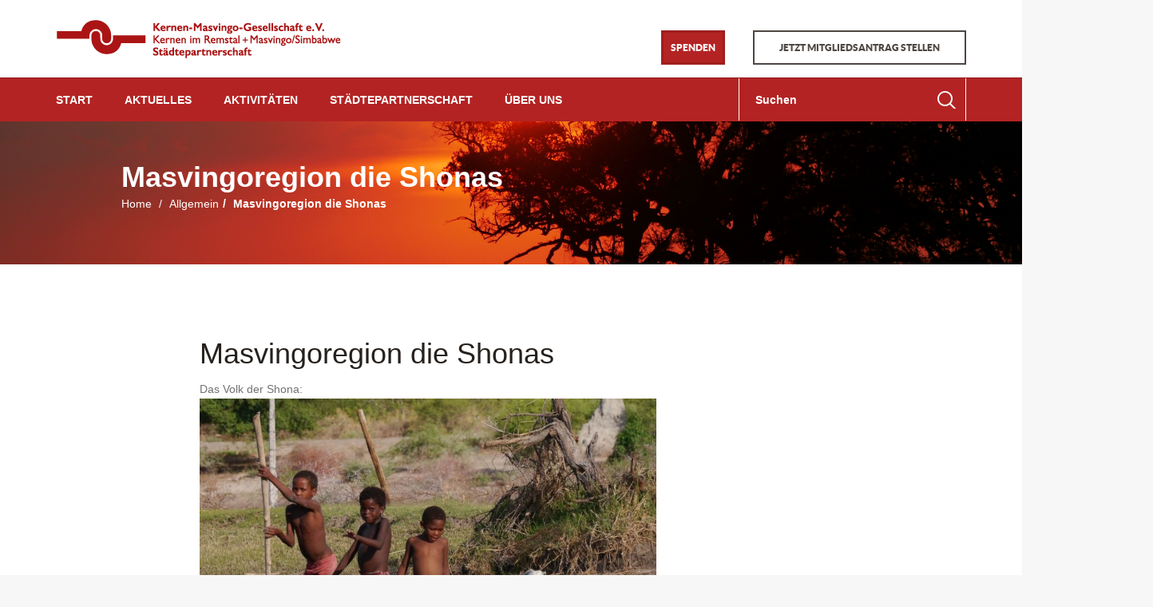

--- FILE ---
content_type: text/html; charset=UTF-8
request_url: https://www.kernen-masvingo.de/2016/12/05/menschen-und-klima-in-simbabwe/
body_size: 12943
content:
<!DOCTYPE html>
<html lang="de">
    <head>
        <meta charset="UTF-8">
        <meta name="viewport" content="width=device-width, initial-scale=1">
        <!--[if lt IE 9]>
        <meta http-equiv="X-UA-Compatible" content="IE=edge">
        <script src="https://oss.maxcdn.com/html5shiv/3.7.2/html5shiv.min.js"></script>
        <script src="https://oss.maxcdn.com/respond/1.4.2/respond.min.js"></script>
        <![endif]-->
        <title>Masvingoregion die Shonas &#8211; Kernen-Masvingo-Gesellschaft e.V. – Willkommen – Simbabwe – Städtepartnerschaft – Afrika</title>
<meta name='robots' content='max-image-preview:large' />
	<style>img:is([sizes="auto" i], [sizes^="auto," i]) { contain-intrinsic-size: 3000px 1500px }</style>
	<link rel="alternate" type="application/rss+xml" title="Kernen-Masvingo-Gesellschaft e.V. – Willkommen – Simbabwe – Städtepartnerschaft – Afrika &raquo; Feed" href="https://www.kernen-masvingo.de/feed/" />
<link rel="alternate" type="application/rss+xml" title="Kernen-Masvingo-Gesellschaft e.V. – Willkommen – Simbabwe – Städtepartnerschaft – Afrika &raquo; Kommentar-Feed" href="https://www.kernen-masvingo.de/comments/feed/" />
<script type="text/javascript">
/* <![CDATA[ */
window._wpemojiSettings = {"baseUrl":"https:\/\/s.w.org\/images\/core\/emoji\/16.0.1\/72x72\/","ext":".png","svgUrl":"https:\/\/s.w.org\/images\/core\/emoji\/16.0.1\/svg\/","svgExt":".svg","source":{"concatemoji":"https:\/\/www.kernen-masvingo.de\/wp-includes\/js\/wp-emoji-release.min.js?ver=6.8.3"}};
/*! This file is auto-generated */
!function(s,n){var o,i,e;function c(e){try{var t={supportTests:e,timestamp:(new Date).valueOf()};sessionStorage.setItem(o,JSON.stringify(t))}catch(e){}}function p(e,t,n){e.clearRect(0,0,e.canvas.width,e.canvas.height),e.fillText(t,0,0);var t=new Uint32Array(e.getImageData(0,0,e.canvas.width,e.canvas.height).data),a=(e.clearRect(0,0,e.canvas.width,e.canvas.height),e.fillText(n,0,0),new Uint32Array(e.getImageData(0,0,e.canvas.width,e.canvas.height).data));return t.every(function(e,t){return e===a[t]})}function u(e,t){e.clearRect(0,0,e.canvas.width,e.canvas.height),e.fillText(t,0,0);for(var n=e.getImageData(16,16,1,1),a=0;a<n.data.length;a++)if(0!==n.data[a])return!1;return!0}function f(e,t,n,a){switch(t){case"flag":return n(e,"\ud83c\udff3\ufe0f\u200d\u26a7\ufe0f","\ud83c\udff3\ufe0f\u200b\u26a7\ufe0f")?!1:!n(e,"\ud83c\udde8\ud83c\uddf6","\ud83c\udde8\u200b\ud83c\uddf6")&&!n(e,"\ud83c\udff4\udb40\udc67\udb40\udc62\udb40\udc65\udb40\udc6e\udb40\udc67\udb40\udc7f","\ud83c\udff4\u200b\udb40\udc67\u200b\udb40\udc62\u200b\udb40\udc65\u200b\udb40\udc6e\u200b\udb40\udc67\u200b\udb40\udc7f");case"emoji":return!a(e,"\ud83e\udedf")}return!1}function g(e,t,n,a){var r="undefined"!=typeof WorkerGlobalScope&&self instanceof WorkerGlobalScope?new OffscreenCanvas(300,150):s.createElement("canvas"),o=r.getContext("2d",{willReadFrequently:!0}),i=(o.textBaseline="top",o.font="600 32px Arial",{});return e.forEach(function(e){i[e]=t(o,e,n,a)}),i}function t(e){var t=s.createElement("script");t.src=e,t.defer=!0,s.head.appendChild(t)}"undefined"!=typeof Promise&&(o="wpEmojiSettingsSupports",i=["flag","emoji"],n.supports={everything:!0,everythingExceptFlag:!0},e=new Promise(function(e){s.addEventListener("DOMContentLoaded",e,{once:!0})}),new Promise(function(t){var n=function(){try{var e=JSON.parse(sessionStorage.getItem(o));if("object"==typeof e&&"number"==typeof e.timestamp&&(new Date).valueOf()<e.timestamp+604800&&"object"==typeof e.supportTests)return e.supportTests}catch(e){}return null}();if(!n){if("undefined"!=typeof Worker&&"undefined"!=typeof OffscreenCanvas&&"undefined"!=typeof URL&&URL.createObjectURL&&"undefined"!=typeof Blob)try{var e="postMessage("+g.toString()+"("+[JSON.stringify(i),f.toString(),p.toString(),u.toString()].join(",")+"));",a=new Blob([e],{type:"text/javascript"}),r=new Worker(URL.createObjectURL(a),{name:"wpTestEmojiSupports"});return void(r.onmessage=function(e){c(n=e.data),r.terminate(),t(n)})}catch(e){}c(n=g(i,f,p,u))}t(n)}).then(function(e){for(var t in e)n.supports[t]=e[t],n.supports.everything=n.supports.everything&&n.supports[t],"flag"!==t&&(n.supports.everythingExceptFlag=n.supports.everythingExceptFlag&&n.supports[t]);n.supports.everythingExceptFlag=n.supports.everythingExceptFlag&&!n.supports.flag,n.DOMReady=!1,n.readyCallback=function(){n.DOMReady=!0}}).then(function(){return e}).then(function(){var e;n.supports.everything||(n.readyCallback(),(e=n.source||{}).concatemoji?t(e.concatemoji):e.wpemoji&&e.twemoji&&(t(e.twemoji),t(e.wpemoji)))}))}((window,document),window._wpemojiSettings);
/* ]]> */
</script>
<style id='wp-emoji-styles-inline-css' type='text/css'>

	img.wp-smiley, img.emoji {
		display: inline !important;
		border: none !important;
		box-shadow: none !important;
		height: 1em !important;
		width: 1em !important;
		margin: 0 0.07em !important;
		vertical-align: -0.1em !important;
		background: none !important;
		padding: 0 !important;
	}
</style>
<link rel='stylesheet' id='wp-block-library-css' href='https://www.kernen-masvingo.de/wp-includes/css/dist/block-library/style.min.css?ver=6.8.3' type='text/css' media='all' />
<style id='classic-theme-styles-inline-css' type='text/css'>
/*! This file is auto-generated */
.wp-block-button__link{color:#fff;background-color:#32373c;border-radius:9999px;box-shadow:none;text-decoration:none;padding:calc(.667em + 2px) calc(1.333em + 2px);font-size:1.125em}.wp-block-file__button{background:#32373c;color:#fff;text-decoration:none}
</style>
<style id='global-styles-inline-css' type='text/css'>
:root{--wp--preset--aspect-ratio--square: 1;--wp--preset--aspect-ratio--4-3: 4/3;--wp--preset--aspect-ratio--3-4: 3/4;--wp--preset--aspect-ratio--3-2: 3/2;--wp--preset--aspect-ratio--2-3: 2/3;--wp--preset--aspect-ratio--16-9: 16/9;--wp--preset--aspect-ratio--9-16: 9/16;--wp--preset--color--black: #000000;--wp--preset--color--cyan-bluish-gray: #abb8c3;--wp--preset--color--white: #ffffff;--wp--preset--color--pale-pink: #f78da7;--wp--preset--color--vivid-red: #cf2e2e;--wp--preset--color--luminous-vivid-orange: #ff6900;--wp--preset--color--luminous-vivid-amber: #fcb900;--wp--preset--color--light-green-cyan: #7bdcb5;--wp--preset--color--vivid-green-cyan: #00d084;--wp--preset--color--pale-cyan-blue: #8ed1fc;--wp--preset--color--vivid-cyan-blue: #0693e3;--wp--preset--color--vivid-purple: #9b51e0;--wp--preset--gradient--vivid-cyan-blue-to-vivid-purple: linear-gradient(135deg,rgba(6,147,227,1) 0%,rgb(155,81,224) 100%);--wp--preset--gradient--light-green-cyan-to-vivid-green-cyan: linear-gradient(135deg,rgb(122,220,180) 0%,rgb(0,208,130) 100%);--wp--preset--gradient--luminous-vivid-amber-to-luminous-vivid-orange: linear-gradient(135deg,rgba(252,185,0,1) 0%,rgba(255,105,0,1) 100%);--wp--preset--gradient--luminous-vivid-orange-to-vivid-red: linear-gradient(135deg,rgba(255,105,0,1) 0%,rgb(207,46,46) 100%);--wp--preset--gradient--very-light-gray-to-cyan-bluish-gray: linear-gradient(135deg,rgb(238,238,238) 0%,rgb(169,184,195) 100%);--wp--preset--gradient--cool-to-warm-spectrum: linear-gradient(135deg,rgb(74,234,220) 0%,rgb(151,120,209) 20%,rgb(207,42,186) 40%,rgb(238,44,130) 60%,rgb(251,105,98) 80%,rgb(254,248,76) 100%);--wp--preset--gradient--blush-light-purple: linear-gradient(135deg,rgb(255,206,236) 0%,rgb(152,150,240) 100%);--wp--preset--gradient--blush-bordeaux: linear-gradient(135deg,rgb(254,205,165) 0%,rgb(254,45,45) 50%,rgb(107,0,62) 100%);--wp--preset--gradient--luminous-dusk: linear-gradient(135deg,rgb(255,203,112) 0%,rgb(199,81,192) 50%,rgb(65,88,208) 100%);--wp--preset--gradient--pale-ocean: linear-gradient(135deg,rgb(255,245,203) 0%,rgb(182,227,212) 50%,rgb(51,167,181) 100%);--wp--preset--gradient--electric-grass: linear-gradient(135deg,rgb(202,248,128) 0%,rgb(113,206,126) 100%);--wp--preset--gradient--midnight: linear-gradient(135deg,rgb(2,3,129) 0%,rgb(40,116,252) 100%);--wp--preset--font-size--small: 13px;--wp--preset--font-size--medium: 20px;--wp--preset--font-size--large: 36px;--wp--preset--font-size--x-large: 42px;--wp--preset--spacing--20: 0.44rem;--wp--preset--spacing--30: 0.67rem;--wp--preset--spacing--40: 1rem;--wp--preset--spacing--50: 1.5rem;--wp--preset--spacing--60: 2.25rem;--wp--preset--spacing--70: 3.38rem;--wp--preset--spacing--80: 5.06rem;--wp--preset--shadow--natural: 6px 6px 9px rgba(0, 0, 0, 0.2);--wp--preset--shadow--deep: 12px 12px 50px rgba(0, 0, 0, 0.4);--wp--preset--shadow--sharp: 6px 6px 0px rgba(0, 0, 0, 0.2);--wp--preset--shadow--outlined: 6px 6px 0px -3px rgba(255, 255, 255, 1), 6px 6px rgba(0, 0, 0, 1);--wp--preset--shadow--crisp: 6px 6px 0px rgba(0, 0, 0, 1);}:where(.is-layout-flex){gap: 0.5em;}:where(.is-layout-grid){gap: 0.5em;}body .is-layout-flex{display: flex;}.is-layout-flex{flex-wrap: wrap;align-items: center;}.is-layout-flex > :is(*, div){margin: 0;}body .is-layout-grid{display: grid;}.is-layout-grid > :is(*, div){margin: 0;}:where(.wp-block-columns.is-layout-flex){gap: 2em;}:where(.wp-block-columns.is-layout-grid){gap: 2em;}:where(.wp-block-post-template.is-layout-flex){gap: 1.25em;}:where(.wp-block-post-template.is-layout-grid){gap: 1.25em;}.has-black-color{color: var(--wp--preset--color--black) !important;}.has-cyan-bluish-gray-color{color: var(--wp--preset--color--cyan-bluish-gray) !important;}.has-white-color{color: var(--wp--preset--color--white) !important;}.has-pale-pink-color{color: var(--wp--preset--color--pale-pink) !important;}.has-vivid-red-color{color: var(--wp--preset--color--vivid-red) !important;}.has-luminous-vivid-orange-color{color: var(--wp--preset--color--luminous-vivid-orange) !important;}.has-luminous-vivid-amber-color{color: var(--wp--preset--color--luminous-vivid-amber) !important;}.has-light-green-cyan-color{color: var(--wp--preset--color--light-green-cyan) !important;}.has-vivid-green-cyan-color{color: var(--wp--preset--color--vivid-green-cyan) !important;}.has-pale-cyan-blue-color{color: var(--wp--preset--color--pale-cyan-blue) !important;}.has-vivid-cyan-blue-color{color: var(--wp--preset--color--vivid-cyan-blue) !important;}.has-vivid-purple-color{color: var(--wp--preset--color--vivid-purple) !important;}.has-black-background-color{background-color: var(--wp--preset--color--black) !important;}.has-cyan-bluish-gray-background-color{background-color: var(--wp--preset--color--cyan-bluish-gray) !important;}.has-white-background-color{background-color: var(--wp--preset--color--white) !important;}.has-pale-pink-background-color{background-color: var(--wp--preset--color--pale-pink) !important;}.has-vivid-red-background-color{background-color: var(--wp--preset--color--vivid-red) !important;}.has-luminous-vivid-orange-background-color{background-color: var(--wp--preset--color--luminous-vivid-orange) !important;}.has-luminous-vivid-amber-background-color{background-color: var(--wp--preset--color--luminous-vivid-amber) !important;}.has-light-green-cyan-background-color{background-color: var(--wp--preset--color--light-green-cyan) !important;}.has-vivid-green-cyan-background-color{background-color: var(--wp--preset--color--vivid-green-cyan) !important;}.has-pale-cyan-blue-background-color{background-color: var(--wp--preset--color--pale-cyan-blue) !important;}.has-vivid-cyan-blue-background-color{background-color: var(--wp--preset--color--vivid-cyan-blue) !important;}.has-vivid-purple-background-color{background-color: var(--wp--preset--color--vivid-purple) !important;}.has-black-border-color{border-color: var(--wp--preset--color--black) !important;}.has-cyan-bluish-gray-border-color{border-color: var(--wp--preset--color--cyan-bluish-gray) !important;}.has-white-border-color{border-color: var(--wp--preset--color--white) !important;}.has-pale-pink-border-color{border-color: var(--wp--preset--color--pale-pink) !important;}.has-vivid-red-border-color{border-color: var(--wp--preset--color--vivid-red) !important;}.has-luminous-vivid-orange-border-color{border-color: var(--wp--preset--color--luminous-vivid-orange) !important;}.has-luminous-vivid-amber-border-color{border-color: var(--wp--preset--color--luminous-vivid-amber) !important;}.has-light-green-cyan-border-color{border-color: var(--wp--preset--color--light-green-cyan) !important;}.has-vivid-green-cyan-border-color{border-color: var(--wp--preset--color--vivid-green-cyan) !important;}.has-pale-cyan-blue-border-color{border-color: var(--wp--preset--color--pale-cyan-blue) !important;}.has-vivid-cyan-blue-border-color{border-color: var(--wp--preset--color--vivid-cyan-blue) !important;}.has-vivid-purple-border-color{border-color: var(--wp--preset--color--vivid-purple) !important;}.has-vivid-cyan-blue-to-vivid-purple-gradient-background{background: var(--wp--preset--gradient--vivid-cyan-blue-to-vivid-purple) !important;}.has-light-green-cyan-to-vivid-green-cyan-gradient-background{background: var(--wp--preset--gradient--light-green-cyan-to-vivid-green-cyan) !important;}.has-luminous-vivid-amber-to-luminous-vivid-orange-gradient-background{background: var(--wp--preset--gradient--luminous-vivid-amber-to-luminous-vivid-orange) !important;}.has-luminous-vivid-orange-to-vivid-red-gradient-background{background: var(--wp--preset--gradient--luminous-vivid-orange-to-vivid-red) !important;}.has-very-light-gray-to-cyan-bluish-gray-gradient-background{background: var(--wp--preset--gradient--very-light-gray-to-cyan-bluish-gray) !important;}.has-cool-to-warm-spectrum-gradient-background{background: var(--wp--preset--gradient--cool-to-warm-spectrum) !important;}.has-blush-light-purple-gradient-background{background: var(--wp--preset--gradient--blush-light-purple) !important;}.has-blush-bordeaux-gradient-background{background: var(--wp--preset--gradient--blush-bordeaux) !important;}.has-luminous-dusk-gradient-background{background: var(--wp--preset--gradient--luminous-dusk) !important;}.has-pale-ocean-gradient-background{background: var(--wp--preset--gradient--pale-ocean) !important;}.has-electric-grass-gradient-background{background: var(--wp--preset--gradient--electric-grass) !important;}.has-midnight-gradient-background{background: var(--wp--preset--gradient--midnight) !important;}.has-small-font-size{font-size: var(--wp--preset--font-size--small) !important;}.has-medium-font-size{font-size: var(--wp--preset--font-size--medium) !important;}.has-large-font-size{font-size: var(--wp--preset--font-size--large) !important;}.has-x-large-font-size{font-size: var(--wp--preset--font-size--x-large) !important;}
:where(.wp-block-post-template.is-layout-flex){gap: 1.25em;}:where(.wp-block-post-template.is-layout-grid){gap: 1.25em;}
:where(.wp-block-columns.is-layout-flex){gap: 2em;}:where(.wp-block-columns.is-layout-grid){gap: 2em;}
:root :where(.wp-block-pullquote){font-size: 1.5em;line-height: 1.6;}
</style>
<link rel='stylesheet' id='events-manager-css' href='https://www.kernen-masvingo.de/wp-content/plugins/events-manager/includes/css/events-manager.min.css?ver=7.2.3.1' type='text/css' media='all' />
<style id='events-manager-inline-css' type='text/css'>
body .em { --font-family : inherit; --font-weight : inherit; --font-size : 1em; --line-height : inherit; }
</style>
<link rel='stylesheet' id='mailchimp-for-wp-checkbox-css' href='https://www.kernen-masvingo.de/wp-content/plugins/mailchimp-for-wp/assets/css/checkbox.min.css?ver=2.3.14' type='text/css' media='all' />
<link rel='stylesheet' id='charity.vc-css' href='//www.kernen-masvingo.de/wp-content/themes/charity/assets/css/vc.css' type='text/css' media='all' />
<link rel='stylesheet' id='chy.bootstrap-css' href='//www.kernen-masvingo.de/wp-content/themes/charity/assets/css/bootstrap.css' type='text/css' media='all' />
<link rel='stylesheet' id='chy.bootstrap.theme-css' href='//www.kernen-masvingo.de/wp-content/themes/charity/assets/css/bootstrap-theme.css' type='text/css' media='all' />
<link rel='stylesheet' id='chy-fancybox-css-css' href='//www.kernen-masvingo.de/wp-content/themes/charity/assets/fancybox/css/fancybox.css' type='text/css' media='all' />
<link rel='stylesheet' id='chy.font-awesome-css' href='//www.kernen-masvingo.de/wp-content/themes/charity/assets/css/font-awesome.min.css' type='text/css' media='all' />
<link rel='stylesheet' id='chy.switcher.theme.panel-css' href='//www.kernen-masvingo.de/wp-content/themes/charity/assets/charity-options/assets/css/theme_panel.css' type='text/css' media='all' />
<link rel='stylesheet' id='chy.global-css' href='//www.kernen-masvingo.de/wp-content/themes/charity/assets/css/global.css' type='text/css' media='all' />
<link rel='stylesheet' id='chy.custom.style-css' href='//www.kernen-masvingo.de/wp-content/themes/charity/assets/css/chy-style.css' type='text/css' media='all' />
<link rel='stylesheet' id='chy.responsive-css' href='//www.kernen-masvingo.de/wp-content/themes/charity/assets/css/responsive.css' type='text/css' media='all' />
<link rel='stylesheet' id='chy.skin-css' href='//www.kernen-masvingo.de/wp-content/themes/charity/assets/css/skin.css' type='text/css' media='all' />
<link rel='stylesheet' id='charity.owl.carousel-css' href='//www.kernen-masvingo.de/wp-content/themes/charity/assets/css/owl.carousel.css' type='text/css' media='all' />
<link rel='stylesheet' id='charity.owl.theme-css' href='//www.kernen-masvingo.de/wp-content/themes/charity/assets/css/owl.theme.css' type='text/css' media='all' />
<link rel='stylesheet' id='chy.style-css' href='https://www.kernen-masvingo.de/wp-content/themes/charity-child/style.css' type='text/css' media='all' />
<link rel='stylesheet' id='mailchimp-for-wp-form-css' href='https://www.kernen-masvingo.de/wp-content/plugins/mailchimp-for-wp/assets/css/form.min.css?ver=2.3.14' type='text/css' media='all' />
<script type="text/javascript" src="https://www.kernen-masvingo.de/wp-includes/js/jquery/jquery.min.js?ver=3.7.1" id="jquery-core-js"></script>
<script type="text/javascript" src="https://www.kernen-masvingo.de/wp-includes/js/jquery/jquery-migrate.min.js?ver=3.4.1" id="jquery-migrate-js"></script>
<script type="text/javascript" src="https://www.kernen-masvingo.de/wp-includes/js/jquery/ui/core.min.js?ver=1.13.3" id="jquery-ui-core-js"></script>
<script type="text/javascript" src="https://www.kernen-masvingo.de/wp-includes/js/jquery/ui/mouse.min.js?ver=1.13.3" id="jquery-ui-mouse-js"></script>
<script type="text/javascript" src="https://www.kernen-masvingo.de/wp-includes/js/jquery/ui/sortable.min.js?ver=1.13.3" id="jquery-ui-sortable-js"></script>
<script type="text/javascript" src="https://www.kernen-masvingo.de/wp-includes/js/jquery/ui/datepicker.min.js?ver=1.13.3" id="jquery-ui-datepicker-js"></script>
<script type="text/javascript" id="jquery-ui-datepicker-js-after">
/* <![CDATA[ */
jQuery(function(jQuery){jQuery.datepicker.setDefaults({"closeText":"Schlie\u00dfen","currentText":"Heute","monthNames":["Januar","Februar","M\u00e4rz","April","Mai","Juni","Juli","August","September","Oktober","November","Dezember"],"monthNamesShort":["Jan.","Feb.","M\u00e4rz","Apr.","Mai","Juni","Juli","Aug.","Sep.","Okt.","Nov.","Dez."],"nextText":"Weiter","prevText":"Zur\u00fcck","dayNames":["Sonntag","Montag","Dienstag","Mittwoch","Donnerstag","Freitag","Samstag"],"dayNamesShort":["So.","Mo.","Di.","Mi.","Do.","Fr.","Sa."],"dayNamesMin":["S","M","D","M","D","F","S"],"dateFormat":"d. MM yy","firstDay":1,"isRTL":false});});
/* ]]> */
</script>
<script type="text/javascript" src="https://www.kernen-masvingo.de/wp-includes/js/jquery/ui/resizable.min.js?ver=1.13.3" id="jquery-ui-resizable-js"></script>
<script type="text/javascript" src="https://www.kernen-masvingo.de/wp-includes/js/jquery/ui/draggable.min.js?ver=1.13.3" id="jquery-ui-draggable-js"></script>
<script type="text/javascript" src="https://www.kernen-masvingo.de/wp-includes/js/jquery/ui/controlgroup.min.js?ver=1.13.3" id="jquery-ui-controlgroup-js"></script>
<script type="text/javascript" src="https://www.kernen-masvingo.de/wp-includes/js/jquery/ui/checkboxradio.min.js?ver=1.13.3" id="jquery-ui-checkboxradio-js"></script>
<script type="text/javascript" src="https://www.kernen-masvingo.de/wp-includes/js/jquery/ui/button.min.js?ver=1.13.3" id="jquery-ui-button-js"></script>
<script type="text/javascript" src="https://www.kernen-masvingo.de/wp-includes/js/jquery/ui/dialog.min.js?ver=1.13.3" id="jquery-ui-dialog-js"></script>
<script type="text/javascript" id="events-manager-js-extra">
/* <![CDATA[ */
var EM = {"ajaxurl":"https:\/\/www.kernen-masvingo.de\/wp-admin\/admin-ajax.php","locationajaxurl":"https:\/\/www.kernen-masvingo.de\/wp-admin\/admin-ajax.php?action=locations_search","firstDay":"1","locale":"de","dateFormat":"yy-mm-dd","ui_css":"https:\/\/www.kernen-masvingo.de\/wp-content\/plugins\/events-manager\/includes\/css\/jquery-ui\/build.min.css","show24hours":"1","is_ssl":"1","autocomplete_limit":"10","calendar":{"breakpoints":{"small":560,"medium":908,"large":false},"month_format":"M Y"},"phone":"","datepicker":{"format":"d.m.Y","locale":"de"},"search":{"breakpoints":{"small":650,"medium":850,"full":false}},"url":"https:\/\/www.kernen-masvingo.de\/wp-content\/plugins\/events-manager","assets":{"input.em-uploader":{"js":{"em-uploader":{"url":"https:\/\/www.kernen-masvingo.de\/wp-content\/plugins\/events-manager\/includes\/js\/em-uploader.js?v=7.2.3.1","event":"em_uploader_ready"}}},".em-event-editor":{"js":{"event-editor":{"url":"https:\/\/www.kernen-masvingo.de\/wp-content\/plugins\/events-manager\/includes\/js\/events-manager-event-editor.js?v=7.2.3.1","event":"em_event_editor_ready"}},"css":{"event-editor":"https:\/\/www.kernen-masvingo.de\/wp-content\/plugins\/events-manager\/includes\/css\/events-manager-event-editor.min.css?v=7.2.3.1"}},".em-recurrence-sets, .em-timezone":{"js":{"luxon":{"url":"luxon\/luxon.js?v=7.2.3.1","event":"em_luxon_ready"}}},".em-booking-form, #em-booking-form, .em-booking-recurring, .em-event-booking-form":{"js":{"em-bookings":{"url":"https:\/\/www.kernen-masvingo.de\/wp-content\/plugins\/events-manager\/includes\/js\/bookingsform.js?v=7.2.3.1","event":"em_booking_form_js_loaded"}}},"#em-opt-archetypes":{"js":{"archetypes":"https:\/\/www.kernen-masvingo.de\/wp-content\/plugins\/events-manager\/includes\/js\/admin-archetype-editor.js?v=7.2.3.1","archetypes_ms":"https:\/\/www.kernen-masvingo.de\/wp-content\/plugins\/events-manager\/includes\/js\/admin-archetypes.js?v=7.2.3.1","qs":"qs\/qs.js?v=7.2.3.1"}}},"cached":"","bookingInProgress":"Bitte warte, w\u00e4hrend die Buchung abgeschickt wird.","tickets_save":"Ticket speichern","bookingajaxurl":"https:\/\/www.kernen-masvingo.de\/wp-admin\/admin-ajax.php","bookings_export_save":"Buchungen exportieren","bookings_settings_save":"Einstellungen speichern","booking_delete":"Bist du dir sicher, dass du es l\u00f6schen m\u00f6chtest?","booking_offset":"30","bookings":{"submit_button":{"text":{"default":"Buchung abschicken","free":"Buchung abschicken","payment":"Buchung abschicken","processing":"Processing ..."}},"update_listener":""},"bb_full":"Ausverkauft","bb_book":"Jetzt buchen","bb_booking":"Buche ...","bb_booked":"Buchung Abgesendet","bb_error":"Buchung Fehler. Nochmal versuchen?","bb_cancel":"Stornieren","bb_canceling":"Stornieren...","bb_cancelled":"Abgesagt","bb_cancel_error":"Stornierung Fehler. Nochmal versuchen?","txt_search":"Suche","txt_searching":"Suche...","txt_loading":"Wird geladen\u00a0\u2026"};
/* ]]> */
</script>
<script type="text/javascript" src="https://www.kernen-masvingo.de/wp-content/plugins/events-manager/includes/js/events-manager.js?ver=7.2.3.1" id="events-manager-js"></script>
<script type="text/javascript" src="https://www.kernen-masvingo.de/wp-content/plugins/events-manager/includes/external/flatpickr/l10n/de.js?ver=7.2.3.1" id="em-flatpickr-localization-js"></script>
<script type="text/javascript" src="//www.kernen-masvingo.de/wp-content/plugins/revslider/sr6/assets/js/rbtools.min.js?ver=6.7.39" async id="tp-tools-js"></script>
<script type="text/javascript" src="//www.kernen-masvingo.de/wp-content/plugins/revslider/sr6/assets/js/rs6.min.js?ver=6.7.39" async id="revmin-js"></script>
<link rel="https://api.w.org/" href="https://www.kernen-masvingo.de/wp-json/" /><link rel="alternate" title="JSON" type="application/json" href="https://www.kernen-masvingo.de/wp-json/wp/v2/posts/2103" /><link rel="EditURI" type="application/rsd+xml" title="RSD" href="https://www.kernen-masvingo.de/xmlrpc.php?rsd" />
<meta name="generator" content="WordPress 6.8.3" />
<link rel="canonical" href="https://www.kernen-masvingo.de/2016/12/05/menschen-und-klima-in-simbabwe/" />
<link rel='shortlink' href='https://www.kernen-masvingo.de/?p=2103' />
<link rel="alternate" title="oEmbed (JSON)" type="application/json+oembed" href="https://www.kernen-masvingo.de/wp-json/oembed/1.0/embed?url=https%3A%2F%2Fwww.kernen-masvingo.de%2F2016%2F12%2F05%2Fmenschen-und-klima-in-simbabwe%2F" />
<link rel="alternate" title="oEmbed (XML)" type="text/xml+oembed" href="https://www.kernen-masvingo.de/wp-json/oembed/1.0/embed?url=https%3A%2F%2Fwww.kernen-masvingo.de%2F2016%2F12%2F05%2Fmenschen-und-klima-in-simbabwe%2F&#038;format=xml" />
<!-- Analytics by WP Statistics - https://wp-statistics.com -->
<link rel="shortcut icon" type="image/x-icon" href="https://www.kernen-masvingo.de/wp-content/uploads/2018/10/favicon.ico"  />    <style>
        .navbar-default {
            background-color: #b42323;
            border-color: #b42323;
        }
        .navbar-default .navbar-form{
            border-color: #b42323;
        }
    </style>
    <meta name="generator" content="Powered by Slider Revolution 6.7.39 - responsive, Mobile-Friendly Slider Plugin for WordPress with comfortable drag and drop interface." />
<script>function setREVStartSize(e){
			//window.requestAnimationFrame(function() {
				window.RSIW = window.RSIW===undefined ? window.innerWidth : window.RSIW;
				window.RSIH = window.RSIH===undefined ? window.innerHeight : window.RSIH;
				try {
					var pw = document.getElementById(e.c).parentNode.offsetWidth,
						newh;
					pw = pw===0 || isNaN(pw) || (e.l=="fullwidth" || e.layout=="fullwidth") ? window.RSIW : pw;
					e.tabw = e.tabw===undefined ? 0 : parseInt(e.tabw);
					e.thumbw = e.thumbw===undefined ? 0 : parseInt(e.thumbw);
					e.tabh = e.tabh===undefined ? 0 : parseInt(e.tabh);
					e.thumbh = e.thumbh===undefined ? 0 : parseInt(e.thumbh);
					e.tabhide = e.tabhide===undefined ? 0 : parseInt(e.tabhide);
					e.thumbhide = e.thumbhide===undefined ? 0 : parseInt(e.thumbhide);
					e.mh = e.mh===undefined || e.mh=="" || e.mh==="auto" ? 0 : parseInt(e.mh,0);
					if(e.layout==="fullscreen" || e.l==="fullscreen")
						newh = Math.max(e.mh,window.RSIH);
					else{
						e.gw = Array.isArray(e.gw) ? e.gw : [e.gw];
						for (var i in e.rl) if (e.gw[i]===undefined || e.gw[i]===0) e.gw[i] = e.gw[i-1];
						e.gh = e.el===undefined || e.el==="" || (Array.isArray(e.el) && e.el.length==0)? e.gh : e.el;
						e.gh = Array.isArray(e.gh) ? e.gh : [e.gh];
						for (var i in e.rl) if (e.gh[i]===undefined || e.gh[i]===0) e.gh[i] = e.gh[i-1];
											
						var nl = new Array(e.rl.length),
							ix = 0,
							sl;
						e.tabw = e.tabhide>=pw ? 0 : e.tabw;
						e.thumbw = e.thumbhide>=pw ? 0 : e.thumbw;
						e.tabh = e.tabhide>=pw ? 0 : e.tabh;
						e.thumbh = e.thumbhide>=pw ? 0 : e.thumbh;
						for (var i in e.rl) nl[i] = e.rl[i]<window.RSIW ? 0 : e.rl[i];
						sl = nl[0];
						for (var i in nl) if (sl>nl[i] && nl[i]>0) { sl = nl[i]; ix=i;}
						var m = pw>(e.gw[ix]+e.tabw+e.thumbw) ? 1 : (pw-(e.tabw+e.thumbw)) / (e.gw[ix]);
						newh =  (e.gh[ix] * m) + (e.tabh + e.thumbh);
					}
					var el = document.getElementById(e.c);
					if (el!==null && el) el.style.height = newh+"px";
					el = document.getElementById(e.c+"_wrapper");
					if (el!==null && el) {
						el.style.height = newh+"px";
						el.style.display = "block";
					}
				} catch(e){
					console.log("Failure at Presize of Slider:" + e)
				}
			//});
		  };</script>
		<style type="text/css" id="wp-custom-css">
			#footer {
    background: #a6a2a1;
    color: #fff;
	padding: 20px 0 0;
}
#footer p,#footer a[href^="mailto"] {
    line-height: 1.7;
    margin-bottom: 12px;
    font-size: 14px;
    color: #fff;
}
.copyright {
    font-size: 14px;
    color: #575352;
    text-align: center;
    margin-top: 0px;
    background: none;
   padding: 12px 0;
}		</style>
		    </head>
    <body class="wp-singular post-template-default single single-post postid-2103 single-format-standard wp-theme-charity wp-child-theme-charity-child">
        <div id="wrapper" class="boxed">
            <!--Header Section Start Here -->
            <header id="header">
    <div class="container">
        <div class="row primary-header">
                        <a href="https://www.kernen-masvingo.de/" class="col-xs-12 col-sm-4 brand" title="Kernen-Masvingo-Gesellschaft e.V. – Willkommen – Simbabwe – Städtepartnerschaft – Afrika"><img src="https://www.kernen-masvingo.de/wp-content/uploads/2016/04/logo_masvingo2.png" alt="Kernen-Masvingo-Gesellschaft e.V. – Willkommen – Simbabwe – Städtepartnerschaft – Afrika"></a>
            <div class="social-links col-xs-12 col-sm-8">
                                    <a href="https://www.kernen-masvingo.de/?p=18" class="btn btn-default btn-volunteer">Jetzt Mitgliedsantrag stellen</a>
                                <a style="float: right;" href="#overlay" id="open-overlay">Spenden</a>
                    <ul class="social-icons hidden-xs">
            </ul>
                </div>
        </div>
    </div>
    <div class="navbar navbar-default" role="navigation">
        <div class="container">
            <!-- Brand and toggle get grouped for better mobile display -->
            <div class="navbar-header">
                <button type="button" class="navbar-toggle" data-toggle="collapse" data-target="#bs-example-navbar-collapse-1">
                    <span class="sr-only">Toggle navigation</span>
                    <span class="icon-bar"></span>
                    <span class="icon-bar"></span>
                    <span class="icon-bar"></span>
                </button>
            </div>

            <!-- Collect the nav links, forms, and other content for toggling -->
            <div class="collapse navbar-collapse" id="bs-example-navbar-collapse-1">
            <nav class="menu-header-menu-container"><ul id="menu-header-menu" class="nav navbar-nav"><li id="menu-item-770" class="menu-item menu-item-type-post_type menu-item-object-page menu-item-home menu-item-770"><a href="https://www.kernen-masvingo.de/" >Start</a></li>
<li id="menu-item-738" class="menu-item menu-item-type-post_type menu-item-object-page current_page_parent menu-item-738"><a href="https://www.kernen-masvingo.de/aktuelles/" >Aktuelles</a></li>
<li id="menu-item-739" class="menu-item menu-item-type-post_type menu-item-object-page menu-item-has-children menu-item-739 submenu-icon"><a href="https://www.kernen-masvingo.de/projekte/" data-toggle="dropdown">Aktivitäten<span class="glyphicon glyphicon-chevron-down"></span> <span class="glyphicon glyphicon-chevron-up"></span></a>
<div class="dropdown-menu"><ul class="sub-menu menu-odd  menu-depth-1">
	<li id="menu-item-1135" class="mobilemenuitem menu-item menu-item-type-post_type menu-item-object-page menu-item-1135"><a href="https://www.kernen-masvingo.de/projekte/" >Aktivitäten</a></li>
	<li id="menu-item-849" class="menu-item menu-item-type-custom menu-item-object-custom menu-item-849"><a href="/causes/patenschaften/" >Patenschaften</a></li>
	<li id="menu-item-851" class="menu-item menu-item-type-custom menu-item-object-custom menu-item-851"><a href="/causes/bondolfi-schule/" >Bondolfi Schulen</a></li>
	<li id="menu-item-854" class="menu-item menu-item-type-custom menu-item-object-custom menu-item-854"><a href="/causes/don-bosco-schule/" >Don Bosco Schule</a></li>
	<li id="menu-item-2503" class="menu-item menu-item-type-custom menu-item-object-custom menu-item-2503"><a href="http://www.kernen-masvingo.de/causes/das-krankenwagen-projekt/" >Krankenwagen</a></li>
	<li id="menu-item-852" class="menu-item menu-item-type-custom menu-item-object-custom menu-item-852"><a href="/causes/morgenster-klinik/" >Morgenster Klinik</a></li>
	<li id="menu-item-853" class="menu-item menu-item-type-custom menu-item-object-custom menu-item-853"><a href="/causes/runyararo-klinik/" >Runyararo Klinik</a></li>
	<li id="menu-item-4155" class="menu-item menu-item-type-post_type menu-item-object-page menu-item-4155"><a href="https://www.kernen-masvingo.de/projekte/simbike/" >Simbike</a></li>
	<li id="menu-item-850" class="menu-item menu-item-type-custom menu-item-object-custom menu-item-850"><a href="/causes/waisenhaus/" >Waisenhaus</a></li>
	<li id="menu-item-855" class="menu-item menu-item-type-custom menu-item-object-custom menu-item-855"><a href="/causes/1000-ziegelsteine/" >1000 Ziegelsteine</a></li>
	<li id="menu-item-856" class="menu-item menu-item-type-custom menu-item-object-custom menu-item-856"><a href="/causes/sonstige-projekte/" >Weitere Projekte</a></li>
</ul></div>
</li>
<li id="menu-item-976" class="menu-item menu-item-type-post_type menu-item-object-page menu-item-has-children menu-item-976 submenu-icon"><a href="https://www.kernen-masvingo.de/staedteinfos/" data-toggle="dropdown">Städtepartnerschaft<span class="glyphicon glyphicon-chevron-down"></span> <span class="glyphicon glyphicon-chevron-up"></span></a>
<div class="dropdown-menu"><ul class="sub-menu menu-odd  menu-depth-1">
	<li id="menu-item-1137" class="mobilemenuitem menu-item menu-item-type-post_type menu-item-object-page menu-item-1137"><a href="https://www.kernen-masvingo.de/staedteinfos/" >Städtepartnerschaft</a></li>
	<li id="menu-item-978" class="menu-item menu-item-type-post_type menu-item-object-page menu-item-978"><a href="https://www.kernen-masvingo.de/staedteinfos/kernen/" >Kernen im Remstal</a></li>
	<li id="menu-item-977" class="menu-item menu-item-type-post_type menu-item-object-page menu-item-977"><a href="https://www.kernen-masvingo.de/staedteinfos/masvingo/" >Masvingo</a></li>
	<li id="menu-item-1020" class="menu-item menu-item-type-post_type menu-item-object-page menu-item-1020"><a href="https://www.kernen-masvingo.de/staedteinfos/geschichte/" >Simbabwe</a></li>
	<li id="menu-item-1136" class="menu-item menu-item-type-post_type menu-item-object-page menu-item-1136"><a href="https://www.kernen-masvingo.de/staedteinfos/skulpturen/" >Shona Skulpturen</a></li>
	<li id="menu-item-946" class="menu-item menu-item-type-post_type menu-item-object-page menu-item-946"><a href="https://www.kernen-masvingo.de/staedteinfos/literatur/" >Literatur</a></li>
	<li id="menu-item-4094" class="menu-item menu-item-type-post_type menu-item-object-page menu-item-4094"><a href="https://www.kernen-masvingo.de/staedteinfos/musik/" >Musik</a></li>
	<li id="menu-item-1033" class="menu-item menu-item-type-post_type menu-item-object-page menu-item-1033"><a href="https://www.kernen-masvingo.de/staedteinfos/links-and-more/" >Links</a></li>
</ul></div>
</li>
<li id="menu-item-991" class="menu-item menu-item-type-post_type menu-item-object-page menu-item-has-children menu-item-991 submenu-icon"><a href="https://www.kernen-masvingo.de/ueber-uns/" data-toggle="dropdown">Über uns<span class="glyphicon glyphicon-chevron-down"></span> <span class="glyphicon glyphicon-chevron-up"></span></a>
<div class="dropdown-menu"><ul class="sub-menu menu-odd  menu-depth-1">
	<li id="menu-item-1138" class="mobilemenuitem menu-item menu-item-type-post_type menu-item-object-page menu-item-1138"><a href="https://www.kernen-masvingo.de/ueber-uns/" >Über uns</a></li>
	<li id="menu-item-1018" class="menu-item menu-item-type-post_type menu-item-object-page menu-item-1018"><a href="https://www.kernen-masvingo.de/ueber-uns/satzung/" >Satzung</a></li>
	<li id="menu-item-4162" class="menu-item menu-item-type-post_type menu-item-object-page menu-item-4162"><a href="https://www.kernen-masvingo.de/ueber-uns/vorstand-2-3/" >Vorstand und Ausschuss-Mitglieder</a></li>
	<li id="menu-item-1054" class="menu-item menu-item-type-post_type menu-item-object-page menu-item-1054"><a href="https://www.kernen-masvingo.de/ueber-uns/bankverbindung/" >Bankverbindung</a></li>
	<li id="menu-item-1043" class="menu-item menu-item-type-post_type menu-item-object-page menu-item-1043"><a href="https://www.kernen-masvingo.de/ueber-uns/kontakt/" >Kontakt</a></li>
	<li id="menu-item-4739" class="menu-item menu-item-type-post_type menu-item-object-page menu-item-4739"><a href="https://www.kernen-masvingo.de/ueber-uns/mitglied-werden/" >Mitglied werden</a></li>
	<li id="menu-item-4564" class="menu-item menu-item-type-post_type menu-item-object-page menu-item-4564"><a href="https://www.kernen-masvingo.de/ueber-uns/informationsmaterial/" >Informationsmaterial</a></li>
	<li id="menu-item-2501" class="menu-item menu-item-type-post_type menu-item-object-page menu-item-2501"><a href="https://www.kernen-masvingo.de/ueber-uns/pressespiegel/" >Pressespiegel</a></li>
</ul></div>
</li>
</ul></nav>  

                <form class="navbar-form navbar-right search-form" role="search" method="get" action="//www.kernen-masvingo.de/">
                    <div class="form-group">
                        <input type="text" class="form-control" placeholder="Suchen" name="s">
                    </div>
                    <button type="submit">
                        <i class="icon-search"></i>
                    </button>
                </form>

            </div><!-- /.navbar-collapse -->
        </div><!-- /.container-fluid -->
    </div>

<div id="overlay">
        <a href="#" class="closee">&times;</a>
        <h2>Spenden</h2>
        <div>
            Wir sind dankbar für jede Spende und können über unsere persönlichen Verbindungen gewährleisten, dass Ihre Spenden an der richtigen Stelle ankommen. 
        </div>
        <h3>Bankverbindung</h3>
        <div class="col-md-6 col-xs-12">
            <b>Kernen-Masvingo-Gesellschaft e.V.</b> <br />
            Stuttgarter Volksbank <br />
            IBAN DE81 6009 0100 1181 0650 03
        </div>
        <div class="col-md-6 col-xs-12">
            <b>Kernen-Masvingo-Gesellschaft e.V.</b> <br />
            Kreissparkasse Waiblingen <br />
            IBAN  DE50 6025 0010 0000 5433 30
         </div>
        
    
    </div>
    <div id="mask" onclick="document.location='#';"></div>

</header>            <!-- Header Section End Here -->
            <!-- Site Content -->
            <div id="main">		
   
        <!--Breadcrumb Section Start Here-->
        <div class="breadcrumb-section" style="background-image:url(https://www.kernen-masvingo.de/wp-content/uploads/2016/12/P1000416.jpg)">
            <div class="container">
                <div class="row">
                    <div class="col-xs-12">
                        <h1>Masvingoregion die Shonas</h1>
                        <ol class="breadcrumb"><li><a href="https://www.kernen-masvingo.de">Home</a></li>  <li><a href="https://www.kernen-masvingo.de/category/allgemein/">Allgemein</a>  </li><li class="active">Masvingoregion die Shonas</li></ol>                    </div>
                </div>
            </div>
        </div>
        <!--Breadcrumb Section End Here-->
        
<div class="content-wrapper container" id="page-info">
    <div class="row">
        <div class="col-xs-12">
            <article class="blog post-2103 post type-post status-publish format-standard hentry category-allgemein blog-details anim-section animate">
            <div class="row">
            <div class="col-xs-12 col-sm-10 col-sm-offset-1 caption">
                <h2 class="h1"><a href="https://www.kernen-masvingo.de/2016/12/05/menschen-und-klima-in-simbabwe/ ">Masvingoregion die Shonas</a></h2>

                        <ul class="post-in">
            <li>
                Posted In  : <a href="https://www.kernen-masvingo.de/category/allgemein/" rel="category tag">Allgemein</a>            </li>
            <li>
                <a href="https://www.kernen-masvingo.de/2016/12/05/menschen-und-klima-in-simbabwe/#respond">0 : comment</a>
            </li>
        </ul>
        
                <p>Das Volk der Shona:<a href="https://www.kernen-masvingo.de/wp-content/uploads/2016/12/Begegnungen-2-e1482228758972.jpg"><img fetchpriority="high" decoding="async" class="wp-image-2194 alignnone" src="https://www.kernen-masvingo.de/wp-content/uploads/2016/12/Begegnungen-2-e1482228758972.jpg" alt="begegnungen-2" width="572" height="371" srcset="https://www.kernen-masvingo.de/wp-content/uploads/2016/12/Begegnungen-2-e1482228758972.jpg 1739w, https://www.kernen-masvingo.de/wp-content/uploads/2016/12/Begegnungen-2-e1482228758972-300x195.jpg 300w, https://www.kernen-masvingo.de/wp-content/uploads/2016/12/Begegnungen-2-e1482228758972-768x498.jpg 768w, https://www.kernen-masvingo.de/wp-content/uploads/2016/12/Begegnungen-2-e1482228758972-1024x664.jpg 1024w" sizes="(max-width: 572px) 100vw, 572px" /></a><span id="more-2103"></span></p>
<p>Das friedliche Volk der Shona lebt schon immer im östlichen Bereich Simbabwes und dem angrenzenden Teil<br />
von Mozambique. Zur Zeit verfügt dieser Bantu Volksstamm über etwa 9 Millionen Menschen.<br />
Die ersten Aufzeichnungen von Arabern gehen etwa 1000 Jahre zurück. Demnach gab es Goldbergwerke und<br />
bescheidenen Handel mit China und den arabischen Staaten. Die Schiffe kamen über Baira in Mozambique.<br />
Die Waren, wie Keramik und Stoffe wurden über den Landweg nach Great Zimbabwe und Bulawayo (Stadt in<br />
Simbabwe) gebracht. Das Wort Simbabwe bedeutet „Steinhäuser“. Simbabwe besitzt die größten Steinhäuser<br />
südlich der Sahara Wüste. Der Ort Great Zimbabwe ist ein seltsame Anordnung von Steinen und Mauern.<br />
Manche sagen auch, es stellt das Herz Afrikas dar. Warum die Mauern gerade in dieser Anordnung errichtet<br />
wurden, wird wohl ein Rätsel bleiben. Auch wurde keinerlei Mörtel verwendet. Das Wappentier Simbabwes<br />
ist kein starker Löwe oder Elefant, sondern <strong>shiri ya mwari</strong> – das Vögelchen Gottes-.<img decoding="async" class="size-thumbnail wp-image-2104 aligncenter" src="https://www.kernen-masvingo.de/wp-content/uploads/2016/12/Flacke-Vogel-150x150.jpg" alt="flacke-vogel" width="150" height="150" srcset="https://www.kernen-masvingo.de/wp-content/uploads/2016/12/Flacke-Vogel-150x150.jpg 150w, https://www.kernen-masvingo.de/wp-content/uploads/2016/12/Flacke-Vogel-64x65.jpg 64w, https://www.kernen-masvingo.de/wp-content/uploads/2016/12/Flacke-Vogel-98x98.jpg 98w" sizes="(max-width: 150px) 100vw, 150px" /> Es kommt auf verschiedenen Skulpturen vor und ziert heute die Flagge Simbabwes.</p>
<p>Klima:<br />
Obwohl Simbabwe in den Tropen liegt, zeichnet es sich – vor allem aufgrund seiner Höhenlage (meistens über<br />
1000m)- durch ein gemäßigtes Klima aus. Im Dez ist der Himmel in der Masvingoregion meist klar,  die Temperaturen<br />
betragen zwischen max 30C° und min 17C°. Der Regen fällt größtenteils im Dez.- Feb. Schon ab Oktober türmen<br />
sich mittags gewaltige Haufenwolken auf, doch Regen fällt erst ab November. Letzteres gilt zumindest für die<br />
guten Jahre; in jüngster Zeit kam der Regen oft sehr spät und in so geringen Mengen, dass die Weiden und<br />
Maisfelder unter der Trockenheit schwer zu leiden hatten.</p>
<p>JG</p>
            </div>
        </div>
    </article>
                        <!-- <div class="row">
                    <div class="col-xs-12">
                        <div class="comment-block">
                            <div class="row">
                                <div class="col-xs-12 col-sm-10 col-sm-offset-1">
                                    <article class="media comment profile-block">
                                        <div class="media-body author-no-image">
    <header>
        <h4 class="media-heading">admin</h4>
        <span class="date">Dezember 5th, 2016</span>
        <a href="https://www.kernen-masvingo.de/author/admin/" class="btn btn-default pull-right">View Profile</a>
    </header>
    <p></p>
    </div>
                                    </article>
                                    <section class="live-comment">
                                                                            </section>

                                </div>

                            </div>
                        </div>
                    </div>
                </div> -->
                    </div>
    </div>
</div>
</div>
<!--Footer Section Start Here -->
<footer id="footer" class="footer-one">
    
    <div class="container">
        <div class="row">
            <div class="col-xs-12 col-sm-4">
            	                <div class="menu-footer-widget-menu-container"><ul id="menu-footer-widget-menu" class="menu"><li id="menu-item-878" class="menu-item menu-item-type-post_type menu-item-object-page menu-item-878"><a href="https://www.kernen-masvingo.de/impressum/">Impressum</a></li>
<li id="menu-item-896" class="menu-item menu-item-type-post_type menu-item-object-page menu-item-896"><a href="https://www.kernen-masvingo.de/haftungsausschuss/">Haftungsausschluss</a></li>
<li id="menu-item-895" class="menu-item menu-item-type-post_type menu-item-object-page menu-item-privacy-policy menu-item-895"><a rel="privacy-policy" href="https://www.kernen-masvingo.de/datenschutzerklaerung/">Datenschutzerklärung</a></li>
</ul></div>                               </div>
            <div class="col-xs-12 col-sm-4 twitter-update">
            	                			<div class="textwidget"><p>Kernen-Masvingo-Gesellschaft e.V.<br />
Kelterstraße 41<br />
71394 Kernen im Remstal</p>
</div>
		 
                            </div>
            <div class="col-xs-12 col-sm-4 newsletter-social-icon">
            	            				<div class="textwidget"><p>Fon: 07151-41715<br />
E-Mail: <a href="mailto:info@kernen-masvingo.de">info@kernen-masvingo.de </a><br />
Web: www.kernen-masvingo.de</p>
</div>
		            	                <!-- <h6>Follow us</h6> 
                <ul class="social-icons">
                     
                </ul>-->
            </div>
        </div>
    </div>
    
    <div class="copyright">
        <div class="container">
            <div class="row">
                <div class="col-xs-12">
                    <span>© <script>document.write(new Date().getFullYear())</script> Kernen-Masvingo-Gesellschaft e.V.</span>
                </div>
            </div>
        </div>
    </div>
</footer>
<!--Footer Section End Here -->
</div>


		<script>
			window.RS_MODULES = window.RS_MODULES || {};
			window.RS_MODULES.modules = window.RS_MODULES.modules || {};
			window.RS_MODULES.waiting = window.RS_MODULES.waiting || [];
			window.RS_MODULES.defered = false;
			window.RS_MODULES.moduleWaiting = window.RS_MODULES.moduleWaiting || {};
			window.RS_MODULES.type = 'compiled';
		</script>
		<script type="speculationrules">
{"prefetch":[{"source":"document","where":{"and":[{"href_matches":"\/*"},{"not":{"href_matches":["\/wp-*.php","\/wp-admin\/*","\/wp-content\/uploads\/*","\/wp-content\/*","\/wp-content\/plugins\/*","\/wp-content\/themes\/charity-child\/*","\/wp-content\/themes\/charity\/*","\/*\\?(.+)"]}},{"not":{"selector_matches":"a[rel~=\"nofollow\"]"}},{"not":{"selector_matches":".no-prefetch, .no-prefetch a"}}]},"eagerness":"conservative"}]}
</script>
		<script type="text/javascript">
			(function() {
				let targetObjectName = 'EM';
				if ( typeof window[targetObjectName] === 'object' && window[targetObjectName] !== null ) {
					Object.assign( window[targetObjectName], []);
				} else {
					console.warn( 'Could not merge extra data: window.' + targetObjectName + ' not found or not an object.' );
				}
			})();
		</script>
		        <div class="modal donate-form">
            <div class="modal-dialog">
                <div class="modal-content">
                    <div class="modal-body charity-donation-window">
                        <!-- EASY PAY PLUGIN FORM -->
                    </div>
                </div>
            </div>
        </div>

        <link rel='stylesheet' id='rs-plugin-settings-css' href='//www.kernen-masvingo.de/wp-content/plugins/revslider/sr6/assets/css/rs6.css?ver=6.7.39' type='text/css' media='all' />
<style id='rs-plugin-settings-inline-css' type='text/css'>
.avada_huge_white_text{position:absolute; color:#ffffff; font-size:130px; line-height:45px; font-family:museoslab500regular;   text-shadow:0px 2px 5px rgba(0,0,0,1)}.avada_huge_black_text{position:absolute; color:#000000; font-size:130px; line-height:45px; font-family:museoslab500regular}.avada_big_black_text{position:absolute; color:#333333; font-size:42px; line-height:45px; font-family:museoslab500regular}.avada_big_white_text{position:absolute; color:#fff; font-size:42px; line-height:45px; font-family:museoslab500regular}.avada_big_black_text_center{position:absolute; color:#333333; font-size:38px; line-height:45px; font-family:museoslab500regular;   text-align:center}.avada_med_green_text{position:absolute; color:#A0CE4E; font-size:24px; line-height:24px; font-family:PTSansRegular,Arial,Helvetica,sans-serif}.avada_small_gray_text{position:absolute; color:#747474; font-size:13px; line-height:20px; font-family:PTSansRegular,Arial,Helvetica,sans-serif}.avada_small_white_text{position:absolute; color:#fff; font-size:13px; line-height:20px; font-family:PTSansRegular,Arial,Helvetica,sans-serif;  text-shadow:0px 2px 5px rgba(0,0,0,0.5); font-weight:700}.avada_block_black{position:absolute; color:#A0CE4E; text-shadow:none; font-size:22px; line-height:34px; padding:0px 10px; padding-top:1px;margin:0px; border-width:0px; border-style:none; background-color:#000;font-family:PTSansRegular,Arial,Helvetica,sans-serif}.avada_block_green{position:absolute; color:#000; text-shadow:none; font-size:22px; line-height:34px; padding:0px 10px; padding-top:1px;margin:0px; border-width:0px; border-style:none; background-color:#A0CE4E;font-family:PTSansRegular,Arial,Helvetica,sans-serif}.avada_block_white{position:absolute; color:#fff; text-shadow:none; font-size:22px; line-height:34px; padding:0px 10px; padding-top:1px;margin:0px; border-width:0px; border-style:none; background-color:#000;font-family:PTSansRegular,Arial,Helvetica,sans-serif}.avada_block_white_trans{position:absolute; color:#fff; text-shadow:none; font-size:22px; line-height:34px; padding:0px 10px; padding-top:1px;margin:0px; border-width:0px; border-style:none; background-color:rgba(0,0,0,0.6);  font-family:PTSansRegular,Arial,Helvetica,sans-serif}
</style>
<script type="text/javascript" src="//www.kernen-masvingo.de/wp-content/themes/charity/assets/js/bootstrap.js" id="chy.bootstrap-js"></script>
<script type="text/javascript" id="chy.switcher-js-extra">
/* <![CDATA[ */
var charity = {"ajaxURL":"https:\/\/www.kernen-masvingo.de\/wp-admin\/admin-ajax.php","template_url":"https:\/\/www.kernen-masvingo.de\/wp-content\/themes\/charity","color":"#b42323","layout":"boxed","sticky_header":"sticky-yes","global_font":"'Montserrat',sans-serif","home_url":"https:\/\/www.kernen-masvingo.de"};
/* ]]> */
</script>
<script type="text/javascript" src="//www.kernen-masvingo.de/wp-content/themes/charity/assets/charity-options/assets/js/charity-option.js" id="chy.switcher-js"></script>
<script type="text/javascript" src="//www.kernen-masvingo.de/wp-content/themes/charity/assets/charity-options/assets/js/jquery.cookie.js" id="chy.switcher.cookies-js"></script>
<script type="text/javascript" src="//www.kernen-masvingo.de/wp-content/themes/charity/assets/countdown/jquery.plugin.js" id="chy.countdown.plugin-js"></script>
<script type="text/javascript" src="//www.kernen-masvingo.de/wp-content/themes/charity/assets/countdown/jquery.countdown.js" id="chy.countdown-js"></script>
<script type="text/javascript" src="//www.kernen-masvingo.de/wp-content/themes/charity/assets/js/jquery.easing.min.js" id="jquery.easing.min-js"></script>
<script type="text/javascript" src="//www.kernen-masvingo.de/wp-content/themes/charity/assets/js/jquery.flexslider.js" id="jquery.flexslider-js"></script>
<script type="text/javascript" src="//www.kernen-masvingo.de/wp-content/themes/charity/assets/fancybox/js/jquery.fancybox.js" id="jquery-fancybox-js"></script>
<script type="text/javascript" src="//www.kernen-masvingo.de/wp-content/themes/charity/assets/fancybox/js/custom.fancybox.js" id="jquery-fancybox-custom-js"></script>
<script type="text/javascript" src="//www.kernen-masvingo.de/wp-content/themes/charity/assets/js/custom-woocommerce.js" id="custom-woocommerce-js-js"></script>
<script type="text/javascript" src="//www.kernen-masvingo.de/wp-content/themes/charity/assets/js/owl.carousel.js" id="charity.owl.carouseljs-js"></script>
<script type="text/javascript" id="cahrity.wp.custom-js-extra">
/* <![CDATA[ */
var charityCustom = {"countdown":"April 16, 2015 12:00:00"};
/* ]]> */
</script>
<script type="text/javascript" src="//www.kernen-masvingo.de/wp-content/themes/charity/assets/js/wp.custom.js" id="cahrity.wp.custom-js"></script>
<script type="text/javascript" src="//www.kernen-masvingo.de/wp-content/themes/charity/assets/js/site.js" id="chy-site-js"></script>
<script type="text/javascript" src="//www.kernen-masvingo.de/wp-content/themes/charity/assets/js/snap.svg-min.js" id="snap.svg-min-js"></script>
<script type="text/javascript" src="//www.kernen-masvingo.de/wp-content/themes/charity/assets/js/gauge.js" id="gauge-js-js"></script>
<script type="text/javascript" src="//www.kernen-masvingo.de/wp-content/themes/charity/assets/js/gauge-custom.js" id="gauge-custom-js-js"></script>
<script type="text/javascript" id="wp-statistics-tracker-js-extra">
/* <![CDATA[ */
var WP_Statistics_Tracker_Object = {"requestUrl":"https:\/\/www.kernen-masvingo.de\/wp-json\/wp-statistics\/v2","ajaxUrl":"https:\/\/www.kernen-masvingo.de\/wp-admin\/admin-ajax.php","hitParams":{"wp_statistics_hit":1,"source_type":"post","source_id":2103,"search_query":"","signature":"0dc9029eaa12364d940490c58d8b76e0","endpoint":"hit"},"option":{"dntEnabled":"1","bypassAdBlockers":"","consentIntegration":{"name":null,"status":[]},"isPreview":false,"userOnline":false,"trackAnonymously":false,"isWpConsentApiActive":false,"consentLevel":""},"isLegacyEventLoaded":"","customEventAjaxUrl":"https:\/\/www.kernen-masvingo.de\/wp-admin\/admin-ajax.php?action=wp_statistics_custom_event&nonce=15956bf319","onlineParams":{"wp_statistics_hit":1,"source_type":"post","source_id":2103,"search_query":"","signature":"0dc9029eaa12364d940490c58d8b76e0","action":"wp_statistics_online_check"},"jsCheckTime":"60000"};
/* ]]> */
</script>
<script type="text/javascript" src="https://www.kernen-masvingo.de/wp-content/plugins/wp-statistics/assets/js/tracker.js?ver=14.16" id="wp-statistics-tracker-js"></script>
	
</body>
</html>


--- FILE ---
content_type: text/css
request_url: https://www.kernen-masvingo.de/wp-content/themes/charity/assets/css/chy-style.css
body_size: 18157
content:
/*
 Table Of Contents
 1.) Homepage first
 1.1) Banner Slider Section
 1.2) Our Causes Section
 1.3) How To Help Section
 1.4) Become Volunteer Section
 1.5) Latest News Section
 1.6) Testimonial Section
 2.) Homepage Second
 2.1) Banner Slider Section
 2.2) Our Causes Section
 2.3) How To Help Section
 2.4) Video Section
 2.5) Latest News Section
 2.6) Testimonial Section
 3.) Homepage Second
 3.1) Banner Slider Section
 3.2) Our Causes Section
 3.3) How To Help Section
 3.4) Video Section
 3.5) Latest News Section
 3.6) Testimonial Section
 4.) Our Story page
 5.) Our Mission page
 6.) Become a Volunteer page
 7.) Gallery 2 Columns page
 8.) Gallery 3 Columns page
 9.) Faq page
 10.) 404 Error page
 11.) Causes Home page
 12.) Causes Details full width page
 13.) Causes Details with sidebar page
 14.) Portfolio page
 15.) Portfolio Detail page
 16.) Blog Full Width page
 17.) Blog Detail Full Width page
 18.) contact us page
 19.) Blog Full Width Details page
 20.) Launch Page
 ===============================================*/

/*
 1.) Homepage
 ----------------------------------------*/
/*
 1.1)Banner Slider Section
 ----------------------------------------*/
.section-header {
    text-align: center;
    margin: 50px 0 19px;
    border-bottom: 0;
    padding-bottom: 9px;
}

.banner-slider h2 {
    font-size: 36px;
    font-weight: 300;
    margin-top: 0;
    line-height: 1.2;
}
.banner-slider h2 strong {
    display: block;
    border: none;
    padding: 0;
}
.banner-slider p {
    line-height: 1.8;
}
.tp-caption .btn.btn-default {
    font-size: 14px;
    padding: 12px 31px;
}
.banner-section.btn-link:hover {
    text-decoration: underline;
}

.trans-grey {
    width: 370px;
    height: 11.07em;
    background: rgba(68,61,55,0.9);
}
.btn-bg {
    font-size: 12px;
    border-radius: 0;
    color: #45403c;
    padding: 6px 12px ;
    cursor: default;
}
.banner-summary, .banner-heading {
    width: 385px;
    white-space: normal !important;
}
.slider-third .banner-heading {
    width: 479px;
}
.third-style {
    width: 390px;
}
.slider-third  .tp-caption .btn.btn-default {
    padding: 9px 26px;
}
.bottom-animation h2 {
    font-size: 24px;
    color: #fff;
}
.third-style h2, .third-style p {
    color: #fff;
}

.third-style h2 strong {
    font-size: 36px;
}
.third-style h2 {
    font-size: 30px;
}
.bottom-animation h2 strong {
    font-size: 36px;
}
.rev_slider_wrapper .tparrows {
    z-index: 9999;
}
/*revolution slider style*/
.tp-bullets.simplebullets.round .bullet {
    background: none;
    width: 12px;
    height: 12px;
    margin: 0 4px;
    border-radius: 50%;
}

.tp-bullets.hidebullets {
    opacity: 1;
}

/*
 1.2)Our Causes Section
 ----------------------------------------*/
.our-causes {
    background: #fff;
}
.our-causes .article-list {
    text-align: center;
}
.our-causes h2 {
    font-weight: 300;
}
.article-list .h4 {
    color: #26211d;
    font-weight: 700;
}
.article-list .items img {
    width: 100%;
    display: block;
}
.article-list .items h3 {
    margin-bottom: 25px;
}
.article-list .donation {
    font-size: 16px;
    color: #26211d;
    display: block;
    font-weight: 700;
    margin-bottom: 21px;
}
.value small {
    font-size: 100%;
    color: #8e8782;
}
.article-list p {
    line-height: 1.6;
    margin-bottom: 30px;
}
.slides {
    padding: 0;
}
.our-causes .items .btn {
    padding: 10px 25px;
}
.our-causes .slides > li {
    float: left;
    width: 350px;
    margin-right: 30px;
}
.our-causes .slides > li+ li+ li+ li {
    display: none;
}
.our-causes .slick-slider {
    margin-bottom: 160px;
}
.flex-direction-nav {
    display: none;
}
.flexslider ul, .flexslider ol {
    list-style: none;
}
.flexslider .flex-control-paging {
    list-style: none;
    padding: 0;
}
.our-causes .flex-control-paging {
    margin-top: 44px;
    margin-bottom: 91px;
}

.our-causes .flex-control-paging  li {
    width: 12px;
    height: 12px;
    margin: 0 4px;
    display: inline-block;
}

.our-causes .flex-control-paging a {
    height: 12px;
    width: 12px;
    border-radius: 100%;
    border: 2px solid #4d4641;
    padding: 0;
    text-indent: -99999px;
    text-align: left;
    display: block;
    cursor: pointer;
}
.our-causes .flex-control-paging a.flex-active {
    background: #4d4641;
}

.article-list .progress, .article-list-large .progress {
    background: #26211d;
    border-radius: 0;
    height: 4px;
    margin-bottom: 19px;
    overflow: visible;
}
.progress-bar, .progress {
    filter: none;
}

.article-list .progress-bar, .article-list-large .progress-bar {
    position: relative;
    -webkit-transition: all 1.5s ease-in-out;
    -moz-transition: all 1.5s ease-in-out;
    -ms-transition: all 1.5s ease-in-out;
    -o-transition: all 1.5s ease-in-out;
    transition: all 1.5s ease-in-out;
}
.progress-value {
    min-width: 48px;
    height: 30px;
    line-height: 30px;
    background: #ecc731;
    color: #26211d;
    text-align: center;
    position: absolute;
    left: 100%;
    top: -37px;
    margin-left: -24px;
}
.progress-value:after {
    display: inline-block;
    content: "";
    position: absolute;
    left: 50%;
    margin-left: -4px;
    bottom: -4px;
    border-right: 4px solid transparent;
    border-left: 4px solid transparent;
}
.progress-value {
    padding: 0 5px;
}

/*
 1.2)How To Help Section
 ----------------------------------------*/
.how-to-help {
    background: #fbfaf8;
    padding-bottom: 101px;
}
.how-to-help h2 {
    font-weight: 300;
}
.how-to-help .section-header {
    margin: 55px 0 33px;
}
.how-to-help .svg-shape svg {
    width: 69px;
    height: 69px;
}
.help-list .media h3 {
    color: #26211d;
    font-weight: 700;
    margin-bottom: 14px;
    font-size: 18px;
}
.help-list .media h3 a {
    color: #26211d;
}
.help-section .media h3 {
    margin: 0 0 30px;
    font-size: 24px;
    font-weight: 400;
}
.help-list .media {
    font-size: 18px;
    color: #727272;
}
.warning-icon-box {
    width: 68px;
    height: 68px;
    padding: 16px 0;
    text-align: center;
}
.media > .pull-left.warning-icon-box {
    margin-right: 28px;
}
.help-list p {
    line-height: 1.6;
}
.help-list .media {
    margin-bottom: 33px;
}
/*
 1.4)Become Volunteer Section
 ----------------------------------------*/
.parallax-section {
    min-height: 434px; 
    background: url(../img/volunteer.jpg) 0 0 no-repeat;
    background-size: cover;
    background-attachment: fixed;
}
.parallax-section .btn {
    padding: 10px 38px;
    width: 164px;
    margin-top: 40px;
}
.parallax-section h2 {
    font-size: 40px;
    margin: 98px 0 30px;
    font-weight: 300;
}
.parallax-section p {
    font-size: 16px;
    line-height: 1.6;
    margin-bottom: 39px;
    color: #26211d;
}


/*
 1.5)Latest News Section
 ----------------------------------------*/
.latest-news {
    padding-bottom: 111px;
    background: #fff;
}
.latest-news .section-header {
    margin: 69px 0 33px;
}
.latest-news h2 {
    font-size: 32px;
    font-weight: 300;
}
.latest-news .article-list a {
    margin: 0px 0 27px 0;
}
.latest-news .article-list h3 {
    margin: 0px 0 15px;
    font-size: 18px;
}
.media-body .date, .posted-in {
    text-transform: uppercase;
    font-size: 12px;
    color: #727272;
    margin-right: 6px;
    display: inline-block;
    margin-bottom: 17px;
}
.latest-news .article-list .btn {
    font-size: 13px;
    padding: 10px 30px
}
.latest-news .article-list .items {
    margin-bottom: 40px;
}

/*
 2.5) Testimonial Section
 ----------------------------------------*/
.testimonial {
    background-image: url(../img/bg-testimonials.jpg);
    background-position: center 0;
    background-repeat: no-repeat;
    background-size: cover;
    text-align: center;
    position: relative;
}
.overlay {
    background: #32302f;
    width: 100%;
    height: 100%;
    position: absolute;
    top: 0;
    left: 0;
    opacity: 0.9;
}
.testimonial-slider {
    overflow: hidden;
    margin-bottom: 0;
    padding: 74px 0 42px;
    position: relative;
}
.testimonial-slider h2 {
    color: #fff;
    margin-bottom: 49px;
    font-weight: 300;
}
.testimonial-slider blockquote {
    padding: 0;
    border: 0;
    width: 66%;
    margin: 0 auto;
}
.testimonial-slider blockquote p {
    font-style: italic;
    font-size: 24px;
    line-height: 1.5;
    color: #fff;
}
.testimonial-slider blockquote footer {
    margin-top: 42px;
}
.testimonial-slider blockquote footer span {
    text-transform: uppercase;
    font-size: 24px;
    color: #fff;
    display: block;
}
.testimonial-slider blockquote cite {
    color: rgba(255,255,255,0.66);
    display: block;
    font-size: 12px;
}

.testimonial .flex-control-paging {
    list-style: none;
    width: 100%;
    margin: 40px auto 10px;
}

.testimonial-slider .flex-control-paging  li {
    width: 12px;
    height: 12px;
    margin: 0 4px;
    display: inline-block;
}

.testimonial-slider .flex-control-paging a {
    height: 12px;
    width: 12px;
    border-radius: 100%;
    padding: 0;
    text-indent: -99999px;
    text-align: left;
    display: block;
    cursor: pointer;
}

/*
 2.) Homepage Second
 ----------------------------------------*/
/*
 2.1) Banner Slider Section
 ----------------------------------------*/
.main-slider .banner-slider h2 {
    font-size: 48px;
    font-weight: 700;
    font-family: 'Lato', sans-serif;
    color: #fff;
}
.main-slider .banner-slider h2 span {
    display: block;
}
.main-slider .banner-slider h2 strong {
    font-weight: 400;
    font-family: 'Lato', sans-serif;
}
.main-slider .banner-slider p {
    color: #fff;
}
.main-slider .tp-caption .btn.btn-default {
    padding: 10px 27px;
}
.main-slider .btn:hover {
    color: #fff;
}
.main-slider .banner-summary, .main-slider .banner-heading {
    width: 524px;
}
.main-slider .banner-summary {
    width: 453px;
}
.main-slider  .tp-bullets {
    margin-left: -570px !important;
}
main-slider .tp-caption .btn.btn-default {
    padding: 9px 26px;
}
/*
 2.2) Our Causes Section
 ----------------------------------------*/
.our-causes-section {
    padding-bottom: 82px;
    padding-top: 69px
}
.our-causes3 {
    padding-top: 20px
}
.our-causes-section .progress-value-number {
    bottom: -8px
}
.img-thumb:hover {
    cursor: default;
}
.our-causes-section .progress-bar-section {
    padding-left: 60px;
}
.our-causes-section .progress-bar-section {
    position: relative;
    margin-top: 25px
}
.our-causes-section p {
    line-height: 1.7;
}
.our-causes-section .progress {
    margin-bottom: 36px;
}
.progress-bar-section .progress {
    position: static;
    height: 4px;
}
.our-causes-section .donation {
    color: #2d2620;
    font-weight: 700;
}
.our-causes-section .value small.value-color {
    color: #f65c5c;
    margin-bottom: 29px;
}
.our-causes-section .items .btn {
    padding: 8px 13px;
}
.our-causes-section h3 {
    margin-top: 30px;
    font-weight: 700;
    margin-bottom: 23px;
    font-size: 24px;
    line-height: 1.3;
}
.our-causes3 h3 {
    font-size: 20px;
}
.our-causes-section .heading-block {
    min-height: 78px;
}
.our-causes-section .heading-block h3 {
    margin-bottom: 10px;
}
.cause-summary .h4 {
    font-size: 20px;
}
.cause-summary .progress {
    margin-bottom: 37px;
}
.cause-summary .one-block .progress {
    margin-bottom: 12px;
}
.our-causes-section .btn {
    margin-top: 33px;
}
/*
 2.3) How To Help Section
 ----------------------------------------*/
.help-section {
    padding-bottom: 82px;
}
.help-section .media, .help-section .media .media {
    margin-top: 0;
}
.media-content {
    border: 1px solid #f2ede9;
    padding: 43px 27px;
    background: #fff;
    overflow: hidden;
}
.how-to-help .media-content {
    position: relative;
}
.help-section p {
    padding-top: 21px
}

/*
 2.4) Video Section
 ----------------------------------------*/
.video-section {
    position: relative;
    text-align: center;
}
.video-section iframe, .video-section embed, .video-section object {
    border: 0 none;
    bottom: 0;
    height: 100%;
    left: 0;
    position: absolute;
    top: 0;
    width: 100%;
    z-index: 9;
}
.video-section img {
    width: 100%;
    height: 395px;
}
.help-people .video-section img {
    height: 332px;
}
.video-section .container {
    position: absolute;
    left: 0;
    right: 0;
    margin: 0 auto;
    top: 50%;
    transform: translateY(-50%);
    -moz-transform: translateY(-50%);
    -webkit-transform: translateY(-50%);
    -ms-transform: translateY(-50%);
}
.video-section h2 {
    margin-bottom: 5px;
}
.video-section .play-btn {
    font-size: 69px;
}
/*
 2.5) Latest News Section
 ----------------------------------------*/
.news-section {
    padding-bottom: 77px;
}
.news-section .media {

    margin-top: 0;
}
.news-section .img-thumb  figure {
    overflow: hidden;
}
.news-section .volunteer-reward {
    background: #faf7f4;
    padding: 20px;
    margin-top: 107px;
    text-align: left;
}
.news-section .section-header {
    text-align: left;
}
.news-section .section-header {
    margin: 82px 0 6px;
}
.reward-apply {
    padding: 48px 22px 60px 32px;
    border: 1px solid #eae5e0;
    overflow: hidden;
}
.reward-apply .page-header {
    position: relative;
}
.news-section .media h3 {
    margin-top: 5px;
    margin-bottom: 10px;
    font-size: 22px;
    font-weight: 700;
}
.news-section .media h3 a {
    font-weight: 700;
    font-size: 18px;
    color: #26211d;
}
.news-section .volunteer-reward h2 {
    color: #26211d;
    font-size: 28px;
    font-weight: 700;
    margin-top: 40px;
    margin-bottom: 0;
}
.news-section  .reward-apply p {
    margin-bottom: 24px;
}
.news-section .btn {
    padding: 10px 27px;
}
.volunteer-reward .btn {
    margin-top: 34px;
    width: 142px;
    display: block;
}
.get-involved {
    font-size: 38px;
    color: #26211d;
}
.get-involved span {
    display: block;
}
.news-section .user-svg-shape {
    right: 40px;
    top: -3px;
}
.news-section .user-svg-shape svg {
    width: 108px;
    height: 104px;
}
.news-section  .media .btn {
    margin-top: 14px;
    padding: 10px 23px
}
.news-section .items {
    margin-bottom: 62px;
}
.news-section .get-involved {
    font-size: 48px;
    line-height: 1.1;
}
/*
 2.6) Testimonial Section
 ----------------------------------------*/
.donation-holder {
    text-align: center;
    background: #faf7f4;
    padding: 29px 0 139px;
}
.donation-holder h2 {
    font-weight: 300;
}
.donation-holder blockquote {
    background: #fff;
    border: none;
    min-height: 248px;
    padding: 33px 30px 10px;
    position: relative;
    margin-top: 26px;
}
.donation-holder blockquote p {
    font-size: 18px;
    font-weight: 300;
    font-style: italic;
    line-height: 1.7;
}
.fa.quote-mark {
    font-size: 32px;
    margin-right: 6px;
}
.donation-holder blockquote:after {
    position: absolute;
    bottom: -34px;
    left: 27px;
    width: 0;
    height: 0;
    border-style: solid;
    border-width: 52px 8px 0 13px;
    border-color: #fff transparent transparent;
    transform: rotate(-34deg);
    -webkit-transform: rotate(-34deg);
    -moz-transform: rotate(-34deg);
    -o-transform: rotate(-34deg);
    -ms-transform: rotate(-34deg);
}
.donation-holder blockquote footer {
    font-size: 18px;
    position: absolute;
    bottom: -38px;
    left: 65px;
}

.donation-holder blockquote cite {
    color: rgba(45,38,32,0.77);
    font-size: 12px;
}
/*
 3.) Homepage Second
 ----------------------------------------*/
/*
 3.1) Banner Slider Section
 ----------------------------------------*/

.slider-third .banner-slider h2, .slider-third .btn-default:hover, .help-people .video-section .play-btn, .help-people .video-section h2, .btn-wrapper .btn-default:hover, .slider-third .tp-caption .btn.btn-default:hover {
    color: #ffffff;
}
.slider-third .tp-bullets {
    left: auto !important;
    right: 30px;
    bottom: auto !important;
    top: 50%;
    transform: translateY(-50%)
}
.slider-third .tp-bullets.simplebullets.round .bullet {
    float: none;
    margin-bottom: 8px;
}
.slider-third .banner-slider h2 {
    font-size: 42px;
}
.slider-third .read-more-btn {
    margin-top: 15px;
}
.slider-third .tparrows {
    display: none;
}
/*
 3.2) Our Causes Section
 ----------------------------------------*/
/*.our-causes3 .item-wrapper, .news-section3 .img-thumb{
 padding: 0;
 }*/
.our-causes3 .items {
    width: 99.5%;
    margin: 0 auto;
    background-color: #f2ede9;
}
.our-causes3 .item-content {
    padding: 35px 35px 40px;
}
.our-causes3 h3 {
    margin-top: 0;
}
.our-causes3 .section-header {
    margin-bottom: 48px;
}
.our-causes3 .section-header h2 {
    margin-bottom: 15px;
}
.our-causes3 .section-header h2 strong, .news-section3 .section-header h2 strong {
    border-bottom: none;
}
.our-causes3 .btn {
    margin-top: 15px;
}
/*
 3.3) How To Help Section
 ----------------------------------------*/
.help-people {
    padding: 14px 0 12px;
}
.help-people h2 {
    font-weight: 300;
    line-height: 1.3;
    margin-bottom: 22px;
}
.help-people h2 span {
    display: block;
    font-weight: 400;
}
.help-people .message {
    font-style: italic;
    font-weight: 300;
    color: #26211d;
    font-size: 20px;
    margin-bottom: 30px;
    display: block;
}
.help-people h3 {
    margin-bottom: 12px;
    font-size: 24px;
}
.help-people h3 a {
    color: #26211d;
}
.help-people p {
    color: #6b6864;
    line-height: 1.8;
}
.help-people .video-section {
    margin: 50px 0;
}
.control {
    left: 0;
    margin: 0 auto;
    position: absolute;
    right: 0;
    top: 50%;
    transform: translateY(-50%);
    -moz-transform: translateY(-50%);
    -webkit-transform: translateY(-50%);
    -ms-transform: translateY(-50%);
}
.help-block {
    background-color: #faf7f4;
    padding: 35px 35px 40px;
    margin-bottom: 20px;
}
.help-people .help-block h3 {
    margin-bottom: 22px;
    padding-left: 65px;
    position: relative;
   font-family: "Lato",sans-serif!important;
   font-weight: normal;
}
.help-block h3, .news-section3 .section-header {
    margin-top: 0;
}
.help-block h3 img {
    margin-right: 15px;
    height: 42px;
    margin-top: -13px;
    position: absolute;
    left: 0;
    top: 0;
}
/*
 3.4) Video Section
 ----------------------------------------*/
/*
 3.5) Latest News Section
 ----------------------------------------*/

.news-section3 .media p {
    line-height: 1.8;
}
.news-section3 .date, .news-section3 .posted-in {
    margin-bottom: 6px;
}
.news-section3 .items {
    margin-bottom: 55px;
}
.news-section3 .items:last-child {
    margin-bottom: 0;
}
.news-section3 .media .btn {
    margin-top: 11px;
    padding: 5px 23px;
}
.news-section3 .volunteer-reward h2 {
    margin: 0;
}
.news-section3 .page-header {
    margin: 7px 0 0;
}
.news-section3 .volunteer-reward {
    position: relative;
    margin-top: 65px;
    padding: 20px 29px
}
.news-section3 .reward-apply {
    border: none;
    padding: 0;
}
.get-involved-pic {
    position: absolute;
    right: 0;
    top: 0;
}
.news-section3 .get-involved {
    font-size: 48px;
    line-height: 1.1;
}
.news-section3 .user-svg-shape {
    position: static;
    display: block;
    margin-bottom: 30px;
    margin-left: -10px;
    margin-top: 5px;
}
.news-section3 .svg-shape path {
    fill: #26211d !important;
}
.news-section3 .volunteer-reward p {
    color: rgba(45,38,32,0.66)
}
.news-section3 {
    padding-bottom: 50px;
}
.news-section3 .section-header {
    margin-bottom: 18px;
    padding-bottom: 0;
}
.news-section3 .date {
    margin-right: 28px;
}
.font-icon {
    color: #2d2620;
    margin-right: 5px;
}
/*
 3.6) Testimonial Section
 ----------------------------------------*/
.holders {
    padding: 52px 0 30px;
}
.donation-holder .flex-control-paging li {
    width: 12px;
    height: 12px;
    margin: 0 4px;
    display: inline-block;
}
.donation-holder .flex-control-paging a {
    height: 12px;
    width: 12px;
    border-radius: 100%;
    padding: 0;
    text-indent: -99999px;
    text-align: left;
    display: block;
    cursor: pointer;
    background: #d1cdca;
}
.holders blockquote:after {
    bottom: -33px;
}
.donation-holder .flex-control-paging a.flex-active {
    background: #4d4641;
}

.testimonial-content {
    background: #fff;
    border: none;
    min-height: 248px;
    padding: 33px 30px 10px;
    position: relative;
    margin-top: 26px;
    padding: 45px;
    min-height: 0;
    margin-bottom: 60px;
    width: 85%;
    display: inline-block;
}
.holders blockquote {
    padding: 0;
    min-height: 0;
    margin-bottom: 0;
    float: right;
    width: 81%;
    position: static;
    background: none;
}
.holders .flexslider {
    margin-top: 31px;
}
.photo-frame {
    width: 108px;
    height: 129px;
    float: left;
}
/*
 16.) Blog page
 ----------------------------------------*/
/*blog article*/
.content-wrapper article.blog {
    padding-bottom: 41px;
    border-bottom: 1px solid #e8e8e8;
    margin-bottom: 91px;
    margin-top: 21px;
}
article.blog img {
    display: block;
    margin-bottom: 12px;
}
article.blog h2 {
    margin-bottom: 14px;
    font-weight: 300;
}
article.blog h2 a {
    color: #26211d;
}
article.blog h3 {
    font-weight: 300;
}
article.blog p {
    margin-bottom: 30px;
    line-height: 1.714;
}
article.blog .btn {
    padding: 10px 32px;
}
.blog-details h2 {
    margin-top: 31px
}
.blog-details p {
    margin-bottom: 26px;
}
.blog-details h3 {
    margin-bottom: 15px
}
article.blog ul {
    color: #4b4b4b;
}
article.blog ul li, article.blog ul li a {
    color: #727272 !important;
}

.post-in {
    list-style: none;
    margin-bottom: 21px;
    font-size: 12px;
    text-transform: uppercase;
    padding: 0;
}
.post-in > li {
    display: inline-block;
}
.post-in > li + li:before {
    content: "/\00a0";
    padding: 0 5px;
    color: #727272;
}
.blog .embed-responsive.embed-responsive-16by9 {
    padding-bottom: 41.25%;
}
.blog .blog-callout {
    color: #26211d;
    text-align: center;
    border: none;
    padding: 36px 7% 45px;
    background-color: #ddd8c7;
    margin-bottom: 48px;
}
.blog .blog-callout p {
    font-size: 30px;
    font-weight: 300;
    margin-bottom: 8px;
}
.blog .blog-callout footer {
    font-size: 18px;
    font-weight: 400;
    color: #26211d;
}
.blog .blog-callout footer:before {
    content: ' - ';
    display: inline-block;
}
.blog .blog-alert {
    margin-top: -7px;
}
.blog-alert {
    padding: 22px 7% 18px;
    position: relative;
    margin-bottom: 36px;
    background: #ffcc00;
}
.blog-alert a {
    color: #26211d;
}
.blog .embed-link {
    position: absolute;
    right: 0;
    top: 56px;
}
.embed-link {
    display: inline-block;
    width: 56px;
    height: 54px;
    background: #26211d;
    padding: 12px 18px;
}
.blog audio {
    width: 100%;
    margin-top: -6px;
}
.blog:last-child {
    margin-bottom: 0;
    border-bottom: 0;
    padding-bottom: 0;
}

.callout {
    border-left: 4px solid #ecc731;
    margin: 0 0 36px;
    padding: 20px 28px;
    font-size: 18px;
    font-family: 'Roboto', sans-serif;
    font-weight: 300;
    background: #efece1;
}
.callout p {
    font-size: 18px;
    line-height: 1.5;
}
.blog img.pull-left {
    margin-right: 40px;
}
.blog img.pull-right {
    margin-left: 40px;
}
.content-wrapper .blog-details {
    padding-bottom: 10px;
    margin-bottom: 70px;
}
.comment {
    padding: 7px 3.2% 10px;
    margin-bottom: 59px;
    background: #fbf9f8;
}
.comment.media > .pull-left {
    margin-top: 17px;
    margin-right: 20px;
}
.comment .btn-default {
    padding: 6px 24px;
    margin-top: -12px;
}
.block-content {
    width: 100%;
    display: inline-block;
}
.comment {
    padding: 7px 3.2% 10px;
    margin-bottom: 59px;
    background: #fbf9f8;
}
.comment.media > .pull-left {
    margin-top: 17px;
    margin-right: 20px;
}
.comment .btn-default {
    padding: 6px 24px;
    margin-top: -12px;
}
.profile-block {
    background: #f2ede9;
    padding: 18px 3.2% 28px;
    margin-bottom: 49px;
}
.comment h4 {
    display: inline-block;
    margin-right: 20px;
    font-size: 16px;
    font-weight: 300;
    text-transform: capitalize;
}
.profile-block .btn-default {
    padding: 8px 18px;
    margin-top: -12px;
}
.comment .media-body {
    padding-top: 12px;
}
.profile-block.media > .pull-left {
    margin-top: 12px;
}
.comment .date {
    margin-bottom: 0;
}
.comment header {
    margin-bottom: 11px;
}
.comment .social-icons {
    float: none;
}
.comment .social-icons a {
    font-size: 14px;
    color: #7f7d77;
}

.comment .social-icons > li:first-child {
    margin-left: 0;
}
.live-comment {
    padding-bottom: 16px;
}
.live-comment h3 {
    margin-bottom: 52px;
    font-weight: 300;
}
.comment-block {
    border-bottom: 1px solid #eeeae4;
    margin-bottom: 43px;
}

.reply-form h3 {
    margin-bottom: 45px;
    font-weight: 300;
}
.reply-form label {
    margin-bottom: 5px;
    color: #727272;
    font-size: 14px;
}
.reply-form .form-group {
    margin-bottom: 27px;
}
.reply-form textarea.form-control {
    height: 139px;
    margin-bottom: 47px;
}
/*flexslider Css*/
.flex-slide {
    position: relative;
}
.article-slider .slides li + li + li+ li {
    display: none;
}
.flex-slide .slides li + li {
    display: none;
}
.flex-slide ul {
    list-style: none;
}
.thumbnail .flex-viewport {
    margin-top: -1px;
}
.flex-slide .flex-control-nav {
    display: none;
}
.flex-slide .flex-direction-nav {
    display: block;
    position: absolute;
    left: 0;
    width: 100%;
    top: 50%;
    list-style: none;
    height: 49px;
    transform: translateY(-50%);
    -webkit-transform: translateY(-50%);
    -moz-transform: translateY(-50%);
    -o-transform: translateY(-50%);
    -ms-transform: translateY(-50%);
}
.slider-wrap.flex-slide .flex-direction-nav {
    height: 22px;
}
.flex-slide .flex-direction-nav a {
    font-size: 0;
    width: 49px;
    height: 49px;
    background: rgba(124,114,107,1);
    border-radius: 100%;
    display: block;
    position: absolute;
    top: 0;
    text-align: center;
    color: #fff !important;
}
.flex-slide .flex-direction-nav a:hover {
    background: rgba(124,114,107,0.8);
    color: #fff;
}
.flex-slide .flex-direction-nav .flex-next, .fancybox-nav.fancybox-next {
    right: 22px;
}
.flex-slide .flex-direction-nav .flex-prev, .fancybox-nav.fancybox-prev {
    left: 22px;
}
.flex-slide .flex-direction-nav .flex-next:before, .flex-slide .flex-direction-nav .flex-prev:before, .fancybox-nav {

    font-family: FontAwesome;
    font-size: 40px;
    display: inline-block;
    line-height: 49px;
}
.flex-slide .flex-direction-nav .flex-prev:before, .fancybox-nav.fancybox-prev:before {
    content: "\f104";
}
.flex-slide .flex-direction-nav .flex-next:before, .fancybox-nav.fancybox-next:before {
    content: "\f105";
}
.fancybox-nav:before {
    font-size: 25px;
    line-height: 30px;
    display: block;
    text-shadow: 0 1px 0 #ffffff;
    color: #26211d;
}
.fancybox-nav {
    font-size: 0;
    width: 30px;
    height: 30px;
    background: #ecc731;
    border-radius: 100%;
    display: block;
    position: absolute;
    top: 50%;
    text-align: center;
    color: #fff;
}

/*
 11.) Causes Home page
 ----------------------------------------*/

.our-story {
    margin-bottom: 41px;
}
.our-story .section-header {
    margin-bottom: 33px;
}
.our-story .section-header h2 {
    font-weight: 300;
    margin-bottom: 0;
}
.spacer-bottom h3 {
    letter-spacing: -0.3px;
    margin-bottom: 25px;
}
.spacer-bottom h3 a {
    color: #26211d;
}
.our-story .img-slider .slick-prev {
    left: 11px;
}
.our-story .img-slider .slick-next {
    right: 11px;
}
.our-story .img-slider .slick-prev, .our-story .img-slider .slick-next, .gallery .img-slider .slick-prev, .gallery .img-slider .slick-next {
    -moz-transform: scale(0.45);
    -webkit-transform: scale(0.45);
    -o-transform: scale(0.45);
    -ms-transform: scale(0.45);
    transform: scale(0.45);
}
.our-story .article-sammury {
    border: 0;
    padding: 0;
    font-size: 24px;
    color: #727272;
    font-weight: 300;
    line-height: 1.2;
    margin-bottom: 28px;
    display: block;
}
.our-story p {
    margin-bottom: 28px;
}
/*our-works*/
.our-works {
    margin-bottom: 107px;
}
.shoping {
    margin-bottom: 0;
}
.our-works .thumbnail {
    padding: 0;
    border: none;
    box-shadow: none;
    background: none;
}

.our-works h3 {
    font-size: 24px;
    margin-bottom: 27px;
}
.our-works .img-thumb {
    margin-bottom: 14px;
}
.our-works .img-thumb img {
    width: 100%;
}
.our-works .btn-default {
    font-size: 13px;
    padding: 6px 14px;
}
.our-works .thumbnail p {
    margin-bottom: 25px;
}
/*helping-child*/
.helping-child {
    background: url(../img/parallax-banner-02.jpg) center 0 no-repeat;
    background-size: cover;
    padding: 103px 0 127px;
    margin-bottom: 60px;
    background-attachment: fixed;
}
.helping-child .h1 {
    font-size: 40px;
    color: #fff;
    margin-bottom: 29px;
    font-weight: 300;
}
.helping-child .h1 small {
    border-bottom: 0;
}
.helping-child p {
    color: #fff;
    margin-bottom: 46px;
    padding-right: 69px
}
.helping-child .btn-theme {
    color: #ecc731;
}
.helping-child a.btn-default {
    color: #ecc731;
    border-color: #ecc731;
}
.helping-child a.btn-default:hover {
    color: #fff;
}

.helping-child .btn-theme:hover, .helping-child .btn-theme:focus {
    color: #fff;
}
/*our team*/
.our-team .thumbnail {
    padding: 0;
    border: none;
    box-shadow: none;
    background: none;
}
.our-team h3 {
    font-size: 24px;
    margin-bottom: 24px;
}
.our-team .social-icons {
    float: none;
}
.our-team .social-icons li {
    display: inline-block;
    float: none;
    margin: 0 6px;
}
.our-team .social-icons a {
    font-size: 20px;
    color: #827d6c;
}
.our-team .social-icons a:hover, .our-team .social-icons a:focus {
    color: #26211d;
}

/*
 11.) Causes page
 ----------------------------------------*/

.cause-page {
    padding: 50px 0 0;
}
.spacer-bottom {
    margin-bottom: 70px;
}
.article-list .spacer-bottom .h4 {
    padding-bottom: 16px;
}
.sec-breadcrumb {
    max-width: 68%;
    margin: 30px auto;
    border-bottom: 1px solid #e8e5e3;
    border-top: 1px solid #e8e5e3;
    padding: 12px 0;
}
.sec-breadcrumb .breadcrumb {
    margin-bottom: 0;
}
.sec-breadcrumb .breadcrumb a {
    font-size: 16px;
}

/*causes detail*/
.article-list-large figure {
    width: 100%;
    display: block;
    overflow: hidden;
}
.article-list-large .h4 {
    font-size: 30px;
    margin-bottom: 10px;
}

.article-list-large .section-header {
    margin-bottom: 0;
    margin-top: 0;
}
.article-list-large .donate-easy-steps {
    margin-top: 76px;
    margin-bottom: 15px
}

.article-list-large .article-pic img {
    width: 100%;
}
.article-list-large.progressbar .detail-description {
    border: none;
    margin: 0;
    padding: 0;
}
.detail-description .donation-summary {
    font-size: 19px;
    color: #26211d;
    line-height: 1.7;
    padding: 0;
    font-weight: 300;
}
.donation-details {
    width: 100%;
    display: inline-block;
    padding: 0 0 43px;
    border-bottom: 2px solid #f6f3f1;
    margin-bottom: 20px;
}
.date-desc, .palce-name {
    font-size: 16px;
    color: #b2a9a1;
    display: inline-block;
    padding: 0 10px 23px;
}
.palce-name a {
    color: #b2a9a1;
}

.article-list-large .donation {
    color: #26211D;
    display: inline-block;
    float: left;
    font-size: 24px;
    font-weight: 700;
    margin-bottom: 0px
}

.detail-description {
    border-top: 1px solid #f6f3f1;
    margin: 20px 0 0;
    padding: 10px 0 0;
}
/*{
 margin-top: 76px;
 }*/
.detail-description p {
    padding: 26px 0 10px;
}
.detail-description .detail-summary {
    font-size: 21px;
    font-weight: 400;
    color: #26211d;
}
.list-trangled {
    padding: 22px 0 32px;
    list-style: none;
}
.list-trangled li {
    padding: 0 0 0 12px;
    margin: 3px 0 0;
    position: relative;
}
.list-trangled li:before {
    content: '\f0da';
    font-family: FontAwesome;
    position: absolute;
    left: 0;
    top: 0;
}

.step-donation {
    border-top: 2px solid #f6f3f1;
    margin: 56px 0 0;
}
.step-donation h2 {
    font-weight: 300;
}
.step-donation h2 strong {
    border: none;
}
.number-count {
    height: 72px;
    width: 72px;
    background: #ecc731;
    line-height: 72px;
    text-align: center;
    display: inline-block;
    border-radius: 50%;
    font-size: 30px;
    color: #26211d;
    font-weight: 100;
    margin-bottom: 22px;
}
h4.normal-text {
    font-weight: 400;
}
.sec-step-desc {
    padding: 0 5%;
}
.sec-step-desc h4 {
    margin-bottom: 27px;
    font-size: 18px;
    font-weight: 700;
}
.causes-description .sec-step-desc h4 {
    font-size: 18px;
    font-weight: 300;
}
.causes-details-step h4 {
    font-size: 24px;
}
/*
 13.) Causes Details with sidebar page
 ----------------------------------------*/
.heading-sec {
    border-bottom: 1px solid #f6f3f1;
    margin-bottom: 19px;
}

.step-donation.sec-step-med {
    background: #f9f7f5;
    border: 0px;
    padding: 0px 0 52px;
    display: inline-block;
    width: 100%;
    margin-bottom: 51px;
}
.causes-description .step-donation.sec-step-med {
    padding: 25px 0 52px;
}
.block-title h3 {
    font-size: 22px;
    font-weight: 700;
}
aside.media {
    width: 100%;
}
aside.media h3, .text-widget h3 {
    font-size: 22px;
    font-weight: 700;
    color: #26211d;
    border-bottom: 1px solid #f2ede9;
    padding-bottom: 7px;
    margin-bottom: 10px;
}
.text-widget h3 {
    padding-bottom: 15px;
    margin-bottom: 20px;
}
aside.media h3.space-top {
    margin-top: 0;
    margin-bottom: 0;
}

aside.media a {
    margin: 4px 10px 0 0;
}
aside.media p {
    font-size: 18px;
    font-weight: 300;
    color: #26211d;
    line-height: 1.2
}
aside.media p a {
    color: #26211d;
}
aside.media p a:hover {
    text-decoration: underline;
}
aside.media span {
    font-size: 14px;
    color: #ecc731
}
aside ul {
    overflow: hidden;
    padding: 0;
}
aside ul li {
    list-style: none;
    float: none;
    width: 100%;
    overflow: hidden;
    margin-top: 25px
}
aside.media p.text {
    line-height: 1.6;
    font-weight: 400;
    font-size: 14px;
}

aside ul.archives li {
    margin-top: 10px;
    font-size: 14px;
    line-height: 1.2;
    color: #727272;
    margin-bottom: 15px;
}
aside ul.archives li a {
    color: #727272;
}
aside ul.archives li a:hover {
    text-decoration: underline;
}
aside ul.archives li span {
    color: #727272
}
.left-block, .right-block {
    margin-top: 21px;
}
/*
 18.) contact us page
 ----------------------------------------*/
.contact-form {
    margin-top: 21px;
}
.contact-form h2 {
    margin-bottom: 36px;
    font-weight: 300;
}
.contact-form label {
    margin-bottom: 13px;
}
.contact-form .form-group {
    margin-bottom: 20px;
}
.contact-form textarea {
    height: 92px;
}
.contact-form .btn {
    padding: 10px 29px;
}
.contact-address {
    margin-top: 20px;
}
.contact-address h2 {
    margin-bottom: 37px;
    font-weight: 300;
}
.contact-address address > span {
    margin-bottom: 15px;
}
.contact-address address > span:first-child {
    margin-bottom: 32px;
}
.contact-address address span {
    display: block;
    overflow: hidden;
    color: #727272;
    line-height: 1.8;
}
.contact-address address strong {
    font-weight: 700;
    float: left;
    width: 82px;
    font-size: 16px;
    color: #727272;
    line-height: 1.4;
}
.contact-address a {
    color: #818181;
}
.contact-address a[href^="mailto:"] {
    font-size: 16px;
    line-height: 1.4;
}
.contact-form .form-group.error .form-control, .contact-form .form-group.error label, .contact-form .error .form-control {
    border-color: #ff0000;
}
#success {
    display: none;
    position: absolute;
    top: -48px;
    left: 0;
}
.contact-form form .wpcf7-not-valid {
    border-color: #ff0000;
}
.contact-form form .wpcf7-form-control-wrap span.wpcf7-not-valid-tip {
    display: none;
}
/*
 9.) Faq page
 ----------------------------------------*/

.faq h3 {
    font-size: 24px;
    font-weight: 400;
    margin-bottom: 38px
}
.content-wrapper .faq-header  h2 strong {
    border-bottom-style: solid;
    border-bottom-width: 2px;
}
.content-wrapper .faq-header  h2 {
    margin-bottom: 27px;
    font-weight: 300;
}
.content-wrapper .faq-header {
    margin-bottom: 0;
}
.faq .panel-title > a {
    display: block
}
.faq .panel-group .panel + .panel {
    margin-top: 14px;
}
.faq .panel-group .panel-heading + .panel-collapse > .panel-body {
    border: none;
    padding: 48px 18px;
    background: #f2ede9;
}
.faq .panel-default > .panel-heading {
    padding: 0;
    background: #f2ede9;
}
.faq .panel-default > .panel-heading a {
    padding: 13px 60px 14px 28px;
    color: #26211d;
    position: relative;
}
.faq .panel-default > .panel-heading a.collapsed {
    background-position: right top
}
.faq .panel-group .panel {
    border-radius: 0;
    border: none;
    box-shadow: none
}
.faq .panel-group .panel p {
    font-weight: 300;
}
.save-lives.ask-us {
    padding: 68px 0 80px 0;
    background: #faf8f6;
    margin-top: 70px
}
.save-lives.ask-us h2 {
    font-weight: 300;
    margin-bottom: 30px;
}
.faq .panel-heading {
    border-radius: 0;
}
.faq .collape-plus {
    position: absolute;
    right: 0;
    top: 0;
    display: block;
    width: 48px;
    height: 100%;
    text-align: center;
}
.collape-plus:before {
    position: absolute;
    left: 0;
    right: 0;
    margin: 0 auto;
    top: 50%;
    transform: translateY(-50%);
    -webkit-transform: translateY(-50%);
    -o-transform: translateY(-50%);
    -ms-transform: translateY(-50%);
}
/*
 15.) Portfolio Detail page
 ----------------------------------------*/
.section-header.text-left {
    text-align: left;
}
.section-header.text-left h2 {
    margin-top: 0;
    margin-bottom: 6px;
}
.detail-description .list-unstyled li:before {
    font-size: 7px;
}
.detail-description .list-unstyled {
    margin: 40px 0 50px;
}
.portfolio-details h2 {
    margin-bottom: 0;
}
.portfolio-detail-description .we-help {
    padding-bottom: 0;
}
.portfolio-detail-description .we-help .thumbnail {
    margin-bottom: 0;
}
.portfolio-detail-description .img-thumb:hover {
    cursor: pointer;
}
.content-wrapper .portfolio-details .section-header h2 {
    font-size: 22px;
    font-weight: 700;
}
.portfolio-details .we-help h3 {
    font-weight: 400;
}
.portfolio-details .we-help h3 a {
    color: #26211d;
}
.portfolio-details .we-help h3 a:hover {
    color: #000000;
}
.content-wrapper .portfolio-details .section-header {
    margin-top: 92px;
    margin-bottom: 20px;
}

.portfolio-details .we-help {
    padding-top: 0;
}

/*
 5.) Our Mission page
 ----------------------------------------*/

.content-wrapper {
    padding-top: 40px;
}
.mission-page h2 {
    font-weight: 300;
    margin-bottom: 0;
}
.service-header {
    margin-bottom: 56px;
}
.help-us .section-header {
    margin: 32px 0 49px;
}
/*.process-section {
 padding-bottom:196px;
 }*/
.process-section .section-header {
    margin-bottom: 52px
}
.process-step {
    width: 126px;
    height: 126px;
    background: #ecc731;
    border-radius: 50%;
    font-size: 26px;
    color: #26211d;
    line-height: 126px;
    display: inline-block;
    margin-bottom: 20px;
}
.processes {
    padding: 25px 0 0;
    margin-bottom: 84px;
    background-size: 100% auto;
}
.processes h3 {
    font-weight: 400;
    margin-bottom: 27px;
    font-size: 18px;
}

.process-section .join-today {
    font-size: 18px;
    padding: 15px 49px;
}
.processes > .col-xs-12 {
    margin-bottom: 30px;
}
/*services*/
.services {
    margin-bottom: 57px;
}
.services .h3 {
    font-size: 24px;
    margin: 30px 0 17px;
    font-weight: 300;
}

.services  .col-sm-4 {
    margin-bottom: 53px;
}
/*save lives*/
.save-lives {
    background: url(../img/save-lives.jpg) center 0 no-repeat;
    background-size: cover;
    background-attachment: fixed;
    padding: 72px 0 86px;
}
.save-lives h2 {
    margin-bottom: 20px;
    font-size: 30px;
}
.save-lives h2 strong {
    border: none;
}

.save-lives h2 small {
    border-bottom: 0;
}
.save-lives .page-header {
    margin-bottom: 30px;
    border-bottom: 0;
}
.save-lives .btn-default {
    font-size: 18 px;
    padding: 15px 30px;
    margin: 0 9px;
    min-width: 200px;
    margin-bottom: 10px;
}
.we-help {
    padding-top: 74px;
    padding-bottom: 63px;
}
.we-help.text-center {
    padding-bottom: 0px;
}

.we-help.text-center .thumbnail-last {
    margin-bottom: 0;
}

.we-help h2, .we-help h3 {
    font-weight: 300;
}

.we-help .page-header {
    border-bottom: 0;
    margin-bottom: 52px;
}
.we-help .thumbnail {
    border-radius: 0;
    border: none;
    box-shadow: none;
    padding: 0;
    margin-bottom: 55px;
}
.we-help .thumbnail .h3 {
    font-size: 24px;
    margin-bottom: 22px;
}
.we-help .thumbnail .h3 a {
    color: #26211d;
}
.we-help .thumbnail .h3 a:hover {
    color: #26211d;
}
.gallery {
    padding-top: 10px;
}
.gallery-wrap .img-thumb:hover {
    cursor: pointer;
}
.gallery .flex-slide .flex-direction-nav a {
    width: 25px;
    height: 25px;
    color: #26211d;
    background: rgba(159,156,148,1)
}

.gallery .flex-slide .flex-direction-nav a:hover {
    background: rgba(159,156,148,0.5)
}
.gallery .flex-slide .flex-direction-nav .flex-next:before, .gallery .flex-slide .flex-direction-nav .flex-prev:before {
    font-size: 20px;
    line-height: 25px;
}
.gallery .flex-slide .flex-direction-nav {
    height: 22px;
}
.slider-wrap.flex-slide .flex-direction-nav a {
    width: 22px;
    height: 22px;
    color: #fff;
    background: rgba(85,85,85,1)
}
.slider-wrap.flex-slide .flex-direction-nav .flex-next:before, .slider-wrap.flex-slide .flex-direction-nav .flex-prev:before {
    font-size: 20px;
    line-height: 21px;
}
.slider-wrap.flex-slide .flex-direction-nav .flex-prev:before {
    margin-right: 2px;
}
.slider-wrap.flex-slide .flex-direction-nav .flex-next:before {
    margin-left: 2px;
}
/*our story*/
.content-wrapper .our-story {
    margin-bottom: 0;
}
.content-wrapper .our-causes {
    padding-top: 0;
}
.content-wrapper .section-header {
    margin-top: 0;
}

.our-story .img-slider .slick-prev {
    left: 11px;
}
.our-story .img-slider .slick-next {
    right: 11px;
}
.our-story .img-slider .slick-prev, .our-story .img-slider .slick-next, .gallery .img-slider .slick-prev, .gallery .img-slider .slick-next {
    -moz-transform: scale(0.45);
    -webkit-transform: scale(0.45);
    -o-transform: scale(0.45);
    -ms-transform: scale(0.45);
    transform: scale(0.45);
}
.our-story blockquote {
    border: 0;
    padding: 0;
    font-size: 24px;
    color: #727272;
    font-weight: 300;
    line-height: 1.2;
    margin-bottom: 28px;
}
.our-story p {
    margin-bottom: 28px;
}
.story-heading h2 {
    margin-top: 15px;
}
/*our-works*/
.our-works h3 {
    font-size: 24px;
    margin-bottom: 27px;
    font-weight: 300;
}
.content-wrapper .section-header.work-block-heading {
    margin-bottom: 0;
    margin-top: 76px;
}
.content-wrapper .work-block-heading h2 {
    margin-bottom: 21px;
    font-weight: 300;
}
.our-works .img-thumb {
    margin-bottom: 14px;
}
.our-works .img-thumb img {
    width: 100%;
}
.our-works .btn-default {
    font-size: 13px;
    padding: 6px 14px;
}
.our-works .thumbnail p {
    margin-bottom: 25px;
    font-size: 14px;
}

/*our team*/

.our-team .section-header {
    margin: 0 0 37px;
}
.our-team .team-info {
    margin: 0 0 14px
}
.team-info h2 {
    font-weight: 300;
}
.our-team .thumbnail {
    padding: 0;
    border: none;
    box-shadow: none;
    background: none;
}
.our-team h3 {
    font-size: 24px;
    margin-bottom: 24px;
    font-weight: 300;
}
.our-team .social-icons {
    float: none;
}
.our-team .social-icons li {
    display: inline-block;
    float: none;
    margin: 0 6px;
}
.our-team .social-icons a {
    font-size: 20px;
    color: #827d6c;
}
.our-team .social-icons a:hover, .our-team .social-icons a:focus {
    color: #26211d;
}

/*
 7.) Gallery 2 Columns page
 ----------------------------------------*/
.gallery-wrap {
    padding-bottom: 0;
    padding-top: 0;
}
.we-help .gallery .thumbnail h3 {
    font-weight: 700;
    font-size: 18px;
    margin-top: 25px;
    margin-bottom: 9px;
}
.we-help .gallery .thumbnail h3 a {
    color: #26211d;
}
.we-help .gallery .thumbnail h3 a:hover {
    color: #000000;
}

.gallery .embed-responsive.embed-responsive-16by9 {
    padding-bottom: 66.76%;
}
.embed-responsive-16by9 img {
    cursor: pointer;
}
.we-help .gallery  .embed-vedio-block .h3 {
    margin-bottom: 7px;
}
.content-wrapper  .gallery  .embed-vedio .h3 {
    margin-bottom: 9px;
}
.fancybox-skin {
    overflow: hidden;
}
/*
 12.) modal box
 ----------------------------------------*/

.modal-dialog {
    max-width: 750px;
    width: 100%;
}
.modal-content {
    border-radius: 0px;
    overflow: hidden;
    padding: 0 0 4px;
}

.modal-content button.close {
    padding: 10px 15px;
    opacity: 1;
    margin: -30px -30px 0 0;
    font-weight: 700;
    color: #26211d;
    font-size: 24px;
}

.modal-header {
    background: #f5f3ed;
    border-bottom: 0px;
    min-height: 16.4286px;
    padding: 30px;
}

/* volunter form */
.modal-header .page-header {
    margin: 0px;
    border-bottom: 0px;
}
.modal-header h2 {
    font-weight: 300;
}

.modal-header h2 strong {
    border: none;
}
.choose-pricing {
    padding: 22px 0 22px;
}

.choose-pricing .btn-default {
    color: #26211d;
    font-size: 17px;
    font-weight: 300;
    margin-right: 10px;
    font-family: 'Lato', sans-serif;
    padding: 7px 20px;
}

.forms-notes,.parallax-section p.forms-notes{
    color: #eb3039;
    font-size: 17px;
    font-weight: 300;
}
.parallax-section p.forms-notes{
    margin-bottom: 0;
}
.parallax-section .join-now-form .btn {
    margin-top: 0;
    padding: 10px 25px;
    width: auto;
}
.modal-dialog textarea {
    height: 114px;
}

.inpt-first {
    width: 75px;
    float: left;
    text-align: center;
    background: #E7E4DB;
    height: 42px;
}
.btn-width {
    width: 100%;
    text-align: left;
    padding: 10px 0;
    text-indent: 4%;
    border-radius: 0px;
    background: #FBF9F8;
    border: 1px solid #E4E2DE;
    font-family: 'Lato', sans-serif;
    font-size: 14px;
    font-weight: 300;
}
.btn-width small {
    float: left;
    font-size: 100%;
}
.form-group .btn .caret {
    margin-right: 4%;
    text-indent: 94%;
    float: right;
    margin-top: 9px;
}
.form-group .dropdown-menu {
    width: 100%;
}

/*
 10.) 404 Error page
 ----------------------------------------*/

.four-zero-four {
    padding-bottom: 0;
    text-align: center;
    padding-top: 45px;
}
.four-zero-four strong {
    font-size: 318px;
    color: #26211d;
    line-height: 1.2
}
.four-zero-four h2 {
    font-size: 24px;
    font-weight: 700;
    margin-top: 0;
    margin-bottom: 27px;
}
.four-zero-four .page-header {
    margin-bottom: 32px;
}
.four-zero-four .btn {
    padding: 10px 39px;
}

/*body *{
 background:none !important;
 background:transparent !important;
 }*/

/*
 11.) Shop Listing page
 ----------------------------------------*/
.our-works .section-header {
    margin-bottom: 65px;
}
.shoping {
    margin-bottom: 0;
}
.shoping .thumbnail .caption {
    padding: 0;
}
.shoping .thumbnail h3 {
    font-size: 22px;
}
.shoping .thumbnail h3 a {
    color: #26211d;
    font-weight: 300;
}
.shoping .thumbnail h3 a:hover {
    color: #000;
}
.shoping .img-thumb img {
    width: auto;
}
.shoping .img-thumb:hover img {
    cursor: pointer;
}
.shoping .price {
    color: #26211d;
    font-size: 18px;
    display: block;
    margin-bottom: 27px;
    padding-left: 8px;
}
.shoping .price del {
    color: #95918d;
    font-size: 14px;
    margin-right: 8px;
}
.shoping-row > .col-sm-4 {
    margin-bottom: 85px;
}
.product-detail .shoping-row > .col-sm-4 {
    margin-bottom: 0;
}
.shoping .deactive-star {
    margin-left: 25px;
}
.deactive-star {
    position: relative;
    width: 95px;
    height: 13px;
    display: inline-block;
    background: url(../img/inactive.png) left center repeat-x;
}
.active-star {
    background: url(../img/active.png) left center repeat-x;
    position: absolute;
    left: 0;
    top: 0;
    width: 83px;
    height: 13px;
    display: inline-block;
}
.our-works .aside-bar {
    overflow: visible;
}
.shoping-filter {
    margin-bottom: 55px;
}
.shoping aside.media h3.space-top {
    padding-bottom: 25px;
    border-bottom: none;
}
.shoping-filter .progress {
    background: #f2ede9;
    border-radius: 8px;
    box-shadow: none;
    border: solid 1px #d4ccc6;
    height: 14px;
    margin-bottom: 65px;
}
.shoping-filter .progress-bar.slide-ranger {
    background: #dad0c7;
}
.shoping-filter .slide-ranger .left-btn, .shoping-filter .slide-ranger .right-btn {
    background: #a69e97;
}
.ui-state-default, .ui-widget-content .ui-state-default, .ui-widget-header .ui-state-default {
    background: none !important;
    background-color: #a69e97 !important;
    width: 18px !important;
    height: 18px !important;
    border: none !important;
    border-radius: 100%;
}
.ui-slider-handle:focus {
    outline: none;
}
body .ui-widget-content {
    background: #f2ede9;
    border-radius: 8px;
    box-shadow: none;
    border: solid 1px #d4ccc6;
    height: 14px;
    margin-bottom: 28px;
}
body .ui-slider-horizontal .ui-slider-handle {
    top: -3px;
}
body .ui-widget-header {
    background: #dad0c7;
}
.shoping-filter .slide-ranger .left-btn {
    left: -1px;
}
.shoping-filter .progress-value-number {
    bottom: -50px;
    color: #7c7c7c;
    font-weight: 700;
    text-transform: uppercase;
    font-size: 14px;
    border: none;
    position: static;
    display: inline-block;
    width: 100px;
    float: left;
    margin-right: 2px;
}
.price-range {
    width: 100%;
    display: inline-block;
    margin-bottom: 5px;
}
.shoping-filter label.progress-value-number {
    width: auto;
}
.progress-value-number:focus {
    background: none !important
}
.shoping aside .side-nav ul {
    padding-bottom: 0;
    margin-bottom: 0;
}
.shoping aside .side-nav li {
    margin-top: 0;
}
.shoping .side-nav li a, .product-detail p {
    font-size: 14px;
}
.shoping aside .price {
    font-size: 16px;
}
.shoping aside .price del {
    font-size: 12px;
}
.product-detail-head {
    border-bottom: solid 2px #f2ede9;
    margin-bottom: 28px;
}
.product-detail-head h2 {
    font-weight: 700;
    margin-top: 8px;
    padding-bottom: 18px;
}
.product-detail-head .deactive-star {
    margin-left: 0;
    margin-bottom: 20px;
}
.product-detail-head .price {
    font-size: 30px;
}
.product-detail-head .price del {
    font-size: 18px;
    margin-right: 5px;
}
.product-detail .tags {
    display: block;
    color: #26211d;
    font-size: 14px;
    padding-bottom: 12px;
}
.product-quantity {
    float: left;
    margin-right: 10px;
}
.product-quantity input {
    background-color: #ecc731;
    color: #26211d;
    font-size: 18px;
    border: none;
    width: 40px;
    height: 38px;
    text-align: center;
    margin-right: 1px;
    float: left;
}
.product-quantity div {
    float: left;
}
.product-quantity a {
    display: block;
    width: 28px;
    height: 19px;
    background-color: #c1b8b0;
    text-align: center;
}
.product-quantity a.minus {
    background-color: #a79f99;
}
.product-quantity a span {
    color: #26211d;
    font-size: 11px;
}
.product-detail-inner {
    margin-bottom: 50px;
}
.product-detail-inner a.btn {
    padding: 8px 20px;
}
.product-detail .tab-content {
    border: solid 2px #e7e2de;
}
.product-detail .tab-content h3, .related h3 {
    font-weight: 700;
}
.product-detail .nav-tabs li {
    margin-bottom: 0;
    border: solid 2px #e7e2de;
    border-bottom: none;
    border-right: none;
}
.product-detail .nav-tabs li a {
    border: none;
    font-size: 14px;
    color: #a7a3a0;
    font-weight: 700;
    background-color: #fff;
}
.product-detail .nav-tabs li:last-child {
    border-right: solid 2px #e7e2de;
}
.product-detail .nav-tabs li.active a {
    background-color: #f8f5f3;
    color: #26211d;
    border: none;
}
.product-detail .tab-wrap {
    margin-bottom: 65px;
}

.shop-today {
    background: #ecc731;
    padding: 65px 0;
    text-align: center;
}
.shop-today span.glyphicon-shopping-cart {
    font-size: 60px;
    color: #26211d;
}
.shop-today h2 {
    padding-bottom: 20px;
}
.shop-today p {
    color: #26211d;
    font-size: 14px;
    width: 55%;
    margin: 0 auto 40px;
}
.shop-today a.btn {
    font-size: 16px;
}

.AddtoCart {
    padding: 36px 0 0;
}
.AddtoCart .table {
    background: #fff;
    border: none;
    margin-bottom: 0;
}
.AddtoCart .table > thead > tr > th {
    border-top: solid 2px #e7e2de !important;
}

.AddtoCart .table > thead > tr > th, .AddtoCart .table > tfoot > tr > th, .AddtoCart .table > tbody > tr > td, .AddtoCart .table > tfoot > tr > td {
    padding: 15px;
}
.AddtoCart .table > thead > tr > th {
    font-size: 14px;
}
.AddtoCart .table tbody td.product-image {
    width: 10%;
}
.AddtoCart .table tbody td.product-title {
    width: 50%;
}
.AddtoCart .table tbody td img {
    width: 100px;
}
.AddtoCart .table > thead > tr > th, .AddtoCart .table > tbody > tr > td {
    border: solid 2px #e7e2de;
}
.AddtoCart .table > tbody > tr > td {
    font-size: 16px;
    color: #26211d;
}
.AddtoCart .table > tbody > tr > td a {
    color: #26211d;
}
.AddtoCart .table > tbody > tr > td.total, .AddtoCart .table.footer-table td table td.total {
    font-weight: 700;
}
.AddtoCart .table > tbody > tr > td span {
    color: #f1423e;
    font-size: 12px;
}
.AddtoCart .table.footer-table, .AddtoCart .table.footer-table td {
    border-top: none;
    font-size: 14px;
}
.AddtoCart .table.footer-table td:first-child {
    border-right: 2px solid #e7e2de;
    font-weight: 700;
}

.AddtoCart .table td.one {
    width: 61.6%;
    padding: 40px;
}
.AddtoCart .table td.one a.btn {
    font-size: 14px;
    margin-right: 30px;
    padding: 10px 20px;
}
.AddtoCart .table td.two {
    width: 40%;
    padding: 0;
}
.AddtoCart .table td.two > table {
    width: 100%;
}
.AddtoCart .table td.two table td {
    padding: 10px 15px;
    border-bottom: solid 2px #e7e2de;
}
.AddtoCart .table.footer-table td.two table tr:last-child td {
    border-bottom: none;
}
.AddtoCart td.free-shipping {
    background-color: #f6f4f2;
}
.AddtoCart td.quantity {
    text-align: center;
}
.AddtoCart .table > tbody > tr > td.quantity span {
    color: #26211d;
}
.AddtoCart td.quantity input {
    width: 35px;
    border: solid 2px #26211d;
    height: 30px;
    margin: 0 5px;
    text-align: center;
}

/*************************Checkout Section******************************/
.checkout {
    padding: 52px 0 0;
}
.customer-care {
    font-size: 15px;
    color: #a7a3a0;
    margin-bottom: 16px;
    text-align: right;
}
.customer-care a {
    color: #26211d;
}
.customer-support {
    text-align: right;
    margin-bottom: 40px;
}
.customer-support li {
    display: inline-block;
    position: relative;
    padding: 0 3px;
}
.customer-support li:after {
    content: "|";
    color: #a7a3a0;
    margin-left: 8px;
}
.customer-support li:last-child:after {
    content: "";
    margin-left: 0;
}
.customer-support li a {
    font-size: 13px;
    color: #a7a3a0;
}
.customer-support li a:hover {
    color: #26211d;
}
.checkout ul.nav-tabs {
    border: solid 1px #f7f4f1;
    border-left: none;
    border-right: none;
    margin-bottom: 70px;
}
.checkout ul.nav-tabs li {
    padding: 0;
    margin-bottom: 0;
    position: relative;
}
.checkout ul.nav-tabs li a {
    border: none;
    color: #9a9590;
    padding: 27px 0;
    background-color: #ffffff;
}

.checkout ul.nav-tabs li.active:after {
    border-left: 8px solid transparent;
    border-right: 8px solid transparent;
    border-top: 8px solid #ecc731;
    display: inline-block;
    height: 0;
    margin-left: 2px;
    vertical-align: middle;
    width: 0;
    position: absolute;
    bottom: -8px;
    left: 50%;
    margin-left: -4px;
    content: "";
}
.checkout ul.nav-tabs li.active a {
    background-color: #ecc731;
    color: #26211d;
    border: none;
}
.checkout .tab-content {
    border: none;
    padding: 0;
}
.checkout .tab-content h4 {
    border-bottom: solid 1px #f7f4f1;
    margin-top: 0;
    padding-bottom: 15px;
    margin-bottom: 30px;
}
.checkout .tab-content label {
    margin-bottom: 8px;
}
.checkout .tab-content .btns-wrapper {
    margin-top: 45px;
}
.checkout .tab-content .btns-wrapper a.frgt-pwd {
    margin-top: 12px;
    color: #26211d;
    font-size: 12px;
    text-transform: uppercase;
}
.checkout .tab-content p {
    font-size: 14px;
}
.checkout .tab-content p a {
    text-transform: uppercase;
    color: #7c7c7c;
}
.checkout .tab-content .checkbox {
    clear: both;
}
.checkout .tab-content a.grouped {
    min-width: 206px;
    padding: 16px 22px;
    margin-right: 20px;
    font-size: 14px;
}
.col-small-left {
    padding-left: 0;
}
.col-small-right {
    padding-right: 0;
}
.form-group .form-control + .form-control {
    margin-top: 30px;
}
.checkbox-right {
    margin: 0;
    float: right;
}
.checkout textarea {
    height: 125px;
}

.checkout .AddtoCart .table td.one {
    border-bottom: none;
    border-left: none;
}
#review h4 {
    border-bottom: none;
    padding-bottom: 0;
}
.payment-option .radio {
    border-bottom: solid 2px #fbfaf8;
    padding: 22px 0;
    margin-bottom: 0;
    margin-top: 0;
}
.payment-option .radio label {
    color: #26211d;
    display: block;
    margin-bottom: 0;
}
.payment-option .radio label img {
    margin-left: 8px;
}
.payment-option .radio small {
    color: #7c7c7c;
    font-size: 15px;
    display: block;
}

.media-content:hover .svg-shape, .volunteer-reward:hover .svg-shape {
    opacity: 0.2;
    transform: scale(2.5) rotate(30deg);
    -webkit-transform: scale(2.5) rotate(30deg);
    -moz-transform: scale(2.5) rotate(30deg);
    -o-transform: scale(2.5) rotate(30deg);
    -ms-transform: scale(2.5) rotate(30deg);
}

#confirmation {
    text-align: center;
    padding-top: 30px;
}
#confirmation .payment-success {
    font-size: 22px;
    color: #26211d;
    display: block;
    line-height: 1.5;
    font-weight: 400;
    padding-top: 17px;
    padding-bottom: 10px;
}
#confirmation .completed {
    font-size: 52px;
    color: #ecc731;
}

#confirmation p, #confirmation span {
    font-size: 17px;
    color: #a49f9b;
    display: block;
    padding-bottom: 18px;
}
#confirmation span {
    padding-bottom: 10px;
}
#confirmation .purchased-item {
    color: #32302f;
    display: inline-block;
}
#confirmation .total-price {
    border-top: 1px solid #f7f4f1;
    border-bottom: 1px solid #f7f4f1;
    width: 292px;
    margin: 0 auto 24px;
    padding: 6px 0;
}
#confirmation .total-price span {
    font-size: 18px;
    display: inline-block;
    padding-bottom: 0;
}
#confirmation .total-price span.price-value {
    color: #32302f;
}
#confirmation .track-btn {
    font-size: 14px;
    text-transform: uppercase;
    padding: 12px 33px;
}

/*
 20.) Launch Page
 ----------------------------------------*/
#wrapper.launch {
    background-image: url(../img/launch-bg.jpg);
    background-repeat: no-repeat;
    background-position: top center;
}

.launch #header {
    background: none;
    padding-top: 56px;
}
.launch #footer span {

    font-size: 15px;
    font-family: "Lato";
    color: rgba( 32, 35, 35, 0.502 );
    line-height: 1.6;
}
.launch #footer {
    background: none;
    padding: 0px;
    padding-bottom: 27px;
}
.launch .content {
    margin-top: 111px;
    min-height: 664px;
}
.launch .content h1 {
    font-size: 56px;
    font-family: 'latoblack';
    color: rgb( 255, 255, 255 );
    text-align: left;
    text-shadow: 0.5px 0.866px 1px rgba( 40, 40, 40,1 );
    line-height: 1.18;
}

.launch .content .stay, .launch .coming-soon-content p {
    font-size: 21px;
    font-family: "Lato";
    color: rgb( 255, 255, 255 );
    line-height: 1.714;
    display: block;
    margin-bottom: 52px;
    padding-right: 50px;
}
.launch form label {
    display: none;
}
.launch form p {
    width: 26%;
    float: left;
}
.launch form p:first-child {
    width: 74%;
}
.launch form {
    overflow: hidden;
}
.countdown-row .countdown-section {
    background-color: rgb( 236, 199, 49 );
    box-shadow: 0.5px 0.866px 1px 0px rgba( 40, 40, 40,0.4 );
    height: 141px;
    float: left;
}
.countdown-row .countdown-section + .countdown-section {
    background-color: rgb( 221, 187, 46 );
    box-shadow: 0.5px 0.866px 1px 0px rgba( 40, 40, 40,0.4 );
    height: 141px;
    float: left;
}

.countdown-row .countdown-section + .countdown-section + .countdown-section {
    background-color: rgb( 202, 178, 48 );
    box-shadow: 0.5px 0.866px 1px 0px rgba( 40, 40, 40,0.4 );
    float: left;
    height: 141px;
}
.countdown-row .countdown-section + .countdown-section + .countdown-section + .countdown-section {
    background-color: rgb( 178, 170, 57 );
    box-shadow: 0.5px 0.866px 1px 0px rgba( 40, 40, 40,0.4 );
    float: left;
    height: 141px;
    z-index: 8;
}
.countdown-section {
    text-align: center;
    font-size: 14px;
    font-family: 'latoblack';
    color: rgb( 255, 255, 255 );
    text-transform: uppercase;
    line-height: 1.857;
    text-shadow: 0.5px 0.5px 1px rgba( 40, 40, 40,0.4 );
    padding-top: 16px;
    padding-bottom: 16px;
    width: 21.3%;
}
.countdown-section span {
    display: block;
}

.countdown-amount {

    font-size: 36px;
    font-family: 'latoblack';
    color: rgb( 255, 255, 255 );
    display: block;
    text-shadow: 0.5px 0.134px 1px rgba( 40, 40, 40,1 );
}

.launch .counter {
    margin-bottom: 57px;
}
.launch input[type="email"] {

    background-color: rgb( 243, 241, 215 );
    box-shadow: 0.5px 0.4px 1.1px 0 rgba(40, 40, 40,0.5);
    border: none;
    width: 100% !important;
    height: 45px !important;
    padding: 5px 21px;
    font-size: 14px;
    font-family: "Lato";
    color: #202323;
    line-height: 1.857;
    float: left;
}
.launch .input-group-addon {
    padding: 0px;
    border: none;
}
.launch input[type="submit"] {
    background-color: rgb( 64, 61, 47 );
    box-shadow: 0.5px 0.5px 1px 0px rgb( 40, 40, 40 );
    border: none;
    width: 120px;
    height: 45px;
    font-size: 16px;
    font-family: 'latoblack';
    color: rgba( 255, 255, 255, 0.769 );
    text-transform: uppercase;
}
.launch .input-group {
    width: 86%;
}
@media (max-width: 1023px) {

    .launch input[type="email"], .launch .input-group {

        width: 100%;
    }
    .countdown-section {
        width: 25%;
    }
    .countdown-amount {
        font-size: 33px;
    }
    .countdown-section {
        font-size: 12px;
    }
}

@media (max-width: 480px) {
    .launch .content {
        margin-top: 24px;
    }
    .launch .content h1 {
        font-size: 38px;
    }
}

/* toltip css  */
.des-text.animate {
    opacity: 1;
    visibility: visible;
}
.option-info {
    display: inline-block;
    position: relative;
    min-width: 400px;
}
.des-text {
    visibility: hidden;
    opacity: 0;
    font-size: 14px;
    line-height: 1.6;
    transition: all 0.3s ease-in-out;
    -webkit-transition: all 0.3s ease-in-out;
    -moz-transition: all 0.3s ease-in-out;
    -ms-transition: all 0.3s ease-in-out;
    -o-transition: all 0.3s ease-in-out;
    background: #e6e6e6;
    border-radius: 3px;
    left: 36px;
    padding: 4px 8px;
    position: absolute;
    top: -5px;
    transition: all 0.3s ease-in-out 0s;
    width: 100%;
}
.des-text.animate {
    opacity: 1;
    visibility: visible;
}
.des-text:after {
    content: "";
    display: inline-block;
    position: absolute;
    left: -9px;
    top: 8px;
    border-right: 10px solid #e6e6e6;
    border-top: 5px solid transparent;
    border-bottom: 5px solid transparent;
}
.search .content-wrapper {
    min-height: 200px;
}
/*---------- For Contact Form ---------*/
.contact-form .form-group.error .form-control, .contact-form .form-group.error label, .contact-form .error .form-control {
    border-color: #ff0000;
}
#success {
    display: none;
    position: absolute;
    top: -48px;
    left: 0;
}
/*------------ Widget Newsletter --------------*/
.newsletter-social-icon form label {
    display: none !important;
}
.newsletter-social-icon form p {
    width: 26%;
    float: left;
}
.newsletter-social-icon form p:first-child {
    width: 74%;
}
.newsletter-social-icon form input[type="email"] {
    background: no-repeat;
    border: 2px solid #595756;
    border-right: none;
    color: #8f8b89;
    font-size: 14px;
    height: 45px;
    line-height: 1.42857;
    padding: 6px 12px;
    width: 100%;
}
.newsletter-social-icon input[type="text"] {
    background: no-repeat;
    border: 2px solid #595756;
    border-right: none;
    color: #8f8b89;
    font-size: 14px;
    height: 45px !important;
    line-height: 1.42857;
    padding: 6px 12px;
    width: 100%;
}

.newsletter-social-icon form input[type="submit"] {
    height: 45px;
    padding: 10px 20px;
    vertical-align: top;
    transition: all 0.2s ease-in-out 0s;
    -webkit-transition: all 0.2s ease-in-out 0s;
    -moz-transition: all 0.2s ease-in-out 0s;
    -o-transition: all 0.2s ease-in-out 0s;
    -ms-transition: all 0.2s ease-in-out 0s;
    font-size: 12px;
    text-transform: uppercase;
    background: none;
    border: 2px solid #ecc731;
    font-family: "latoblack", sans-serif;
}
.social-media-widget {
    padding-top: 10px;
    clear: both;
}
.flickr_badge_image {
    float: left;
    margin: 0 8px 15px;
}
.flickr_badge_image a img {
    margin-bottom: 0;
}
.media ul.archives li {
    text-align: right;
}
.media ul.archives li a {
    float: left;
}
#page-info .shoping .thumbnail .caption .price del {
    color: #95918d !important;
    font-size: 14px !important;
    margin-right: 0px !important;
    display: inline-block;
}
.shoping .thumbnail .caption .price ins {
    color: #26211d !important;
    display: inline-block !important;
    font-size: 18px !important;
    margin-bottom: 27px !important;
    padding-left: 8px !important;
}
/*************************  css by ralph ***************************/
.parallax-section .join-now-form .modal-header .page-header h2 {
    margin: 0px;
}
.parallax-section .btn {
    display: block;
}
#page-info .row header h2 strong {
    font-family: "Lato", sans-serif;
    font-weight: 700;
}
.article-list p {
    margin-bottom: 40px;
}
.article-list .items h3 {
    font-weight: 700;
}
.article-list .items h3 a {
    font-weight: 700;
    font-size: 18px;
    color: #26211d;
}
.progress-bar .progress-value {
    margin-left: -32px;
}
.latest-news .article-list .items span.date {
    font-size: 12px;
    padding-right: 15px;
    text-transform: uppercase;
}
.latest-news .article-list .items .img-slider {
    margin: 0 0 27px 0;
}
.latest-news .article-list .items .embed-responsive {
    margin: 0 0 27px 0;
}
.posted-in a {
    color: #727272;
}
.posted-in a:hover {
    color: #26211d;
}
#page-info .sec-breadcrumb {
    padding: 12px 0 15px;
}
#page-info .sec-breadcrumb .breadcrumb li {
    font-weight: 400;
}
#page-info .sec-breadcrumb .breadcrumb li a {
    font-weight: 400;
    color: #89847f;
}
#page-info .sec-breadcrumb .breadcrumb li.active a {
    font-weight: 700;
    color: #26211d;
}
#page-info .sec-breadcrumb .breadcrumb > li+ li:before {
    padding: 0 12px;
}
#page-info .sec-breadcrumb .breadcrumb {
    padding: 3px 0px;
}
.spacer-bottom h3 {
    font-weight: 700;
}

#main .cause-page-section  .row header h2 strong {
    font-family: "latoblack", sans-serif;
}
.causes-description .detail-description .donation-summary {
    font-weight: 300;
}
.causes-description figure img {
    width: 100%;
}
.causes-description .progress .progress-bar .progress-value {
    margin-left: -24px;
}
.causes-description .heading-sec .date-desc {
    padding-left: 0px;
}
#page-info .anim-section .causes-description .detail-description {
    margin-top: 20px;
}
.spacer-bottom {
    margin-bottom: 60px;
}
.charity-paging-effect {
    padding-top: 28px;
}
.content-wrapper .our-causes {
    margin-top: 20px;
}
.content-wrapper .our-causes .article-list .charity-causes {
    min-height: 578px;
}
.causes-description .sec-step-desc h4 {
    font-size: 24px;
    margin-top: 0px;
}
.container .breadcrumb {
    padding: 3px 0px;
}
.article-list .progress, .article-list-large .progress {
    margin-bottom: 25px;
}
#footer address > span {
    margin-bottom: 15px;
}
.newsletter-social-icon .social-media-widget {
    padding-top: 16px;
}
.step-donation h2 strong {
    font-weight: 700;
    font-family: "Lato", sans-serif;
}

.article-list .detail-description .progress {
    margin-bottom: 35px;
}
.anim-section .article-list p {
    margin-bottom: 25px;
}
.article-list-large .donate-easy-steps {
    margin-bottom: 23px;
}
.step-donation .sec-step-desc span.number-count {
    margin-bottom: 17px;
}
.step-donation .text-center .sec-step-desc h4 {
    margin-bottom: 0px;
}

.blog-details h3 {
    font-size: 30px;
}
.profile-block .btn-default {
    font-size: 16px;
    font-family: "Lato", sans-serif;
    text-transform: capitalize;
    padding: 6px 18px;
}
.comment .btn-default {
    font-size: 16px;
    font-family: "Lato", sans-serif;
    text-transform: capitalize;
}
#submit-comment {
    font-size: 16px;
    font-family: "Lato", sans-serif;
    text-transform: capitalize;
    padding: 7px 25px;
}
.detail-description a.btn-default {
    font-family: "Lato", sans-serif;
    font-weight: 700;
    font-size: 14px;
}

.our-story .section-header h2 strong {
    font-family: "Lato", sans-serif;
    font-weight: 700;
}
.our-works .work-block-heading h2 strong {
    font-family: "Lato", sans-serif;
    font-weight: 700;
}
.our-works .charity-our-works .thumbnail .btn-default {
    font-family: "Lato", sans-serif;
    font-weight: 700;
    font-size: 13px;
    padding: 7px 14px;
    max-width: 110px;
    margin-top: 18px;
}
.our-team .team-info strong.border-none {
    font-family: "Lato", sans-serif;
    font-weight: 700;
}
.save-lives .row  a.btn-default {
    font-family: "Lato", sans-serif;
    font-weight: 700;
    font-size: 18px;
    margin-top: 40px;
}
.process-section .join-today {
    margin-top: 75px;
    font-family: "Lato", sans-serif;
    font-weight: 700;
}
.ask-us .row  a.btn-default {
    font-size: 18px;
    margin-top: 0px;
    padding: 9px 30px;
}
.page-template-charity-faq #page-info {
    padding-bottom: 0px;
}

.blog .btn {
    font-size: 13px;
    font-family: "Lato", sans-serif;
    font-weight: 700;
    padding: 10px 0;
}
.blog .blog-callout p {
    color: #26211d;
}
.contact-form .btn {
    font-family: "Lato", sans-serif;
    font-weight: 700;
    font-size: 14px;
    text-transform: none;
}
.contact-address address span a {
    text-decoration: underline;
}
.contact-address address span a:hover {
    text-decoration: none;
}
/***********************************  Donation form *****************************************/
.charity-donation-window {
    padding: 0px;
    min-height: 500px;
}
.charity-donation-window.window-ajaxloader{
    background: url(../img/ajax-loader.gif) center center no-repeat;
}
.charity-donation-window .wppd-form {
    padding: 15px;
}
.charity-donation-window .wppd-form .help-block {
    display: none;
}
.charity-donation-window .form-control::-moz-placeholder {
    color: #555;
    font-size: 14px;
    font-weight: normal;
}

/************  mission page start *************************/
.mission-page .row section.anim-section {
    -webkit-transform: initial;
    -webkit-transition:initial;
    transform: initial;
    transition:initial;  
}
.mission-page .row section.anim-section .modal-content {
    text-align: left;
}

/*****************  banner css *******************/
.slide-2 .trans-grey {
    background: none repeat scroll 0 0 rgba(68, 61, 55, 0.9);
    height: 11.07em !important;
    width: 26.42em !important;
}
.slide-2 .tp-caption * {
    font-size: 100% !important;
    margin: 0 !important;
    padding: 0 !important;
}
.slide-2 .tp-caption.text-white .h1 {
    color: #fff;
    font-family: "Lato", sans-serif;
    font-size: 1.71em !important;
    font-weight: 300 !important;
    line-height: 1.4 !important;
    padding: 0 10px !important;
}
.slide-2 .tp-caption a.btn-link {
    color: #ecc731 !important;
    font-family: "latoblack", sans-serif !important;
    font-size: 100% !important;
    text-decoration: none;
    padding: 0 10px !important;
    border: none !important;
}
.slide-2 .tp-caption  a.btn-default {
    border: none;
}
.slide-2 .tp-caption  a.btn-default:hover {
    background: none;
}
.slide-2 .tp-caption .btn.btn-warning {
    color: #fff !important;
    font-family: "Lato", sans-serif;
    font-size: 0.8571em !important;
    font-weight: 700 !important;
    padding: 0.7em 1.4em !important;
}
.slide-2 .tp-caption a.btn-default {
    color: #ecc731;
}
.video-section .control h2 {
    font-weight: 300;
}
.svg-shape img {
    width: 100%;
}
.page-template-charity-home-two .news-section .anim-section.animate {

    -webkit-transform: initial;
    -webkit-transition:initial;
    transform: initial;
    transition:initial;  
    /*transform: none;*/
}
.join-now-form .wpcf7-not-valid {
    border-color: #ff0000;
}
.join-now-form .wpcf7-form-control-wrap span.wpcf7-not-valid-tip {
    display: none;
}
blockquote.equal-box .quote-mark {
    float: left;
}
blockquote .quote-mark {
    float: left;
}
.page-template-charity-home-three .anim-section.animate {
    -webkit-transform: initial;
    -webkit-transition:initial;
    transform: initial;
    transition:initial;  

    /*transform: none;*/
}

/* new style here */
#page-info .row header h2 strong {
    margin-left: 8px;
    /*text-transform: uppercase;*/
}
.charity-result-count {
    padding: 15px 30px;
    border: 1px solid #f2ede9;
    margin-bottom: 47px;
}
.charity-result-count p {
    margin: 0;
    padding: 0;
    color: #26211d;
}
.line-seprater {
    padding: 0 20px;
}
.charity-woocommerce-icons {
    float: right;
    margin-right: 26px;
    border-right: 1px solid #4d4641;
}

.charity-woocommerce-icons a {
    font-size: 26px;
    color: #4d4641;
    line-height: normal;
    vertical-align: middle;
    line-height: 20px;
    -webkit-transition: color .3s ease-in-out;
    -moz-transition: color .3s ease-in-out;
    -ms-transition: color .3s ease-in-out;
    -o-transition: color .3s ease-in-out;
    transition: color .3s ease-in-out;
    position: relative;
    display: block;
}
.charity-woocommerce-icons > span {
    padding: 7px 20px;
    border-left: 1px solid #4d4641;
    float: left;
}

.charity-products-counts span {
    background: #eca331;
    border-radius: 20px;
    color: rgb(255, 255, 255);
    display: block;
    font-family: 'Lato', sans-serif;
    font-size: 10px;
    font-weight: 700;
    line-height: 9px;
    padding: 4px 7px;
    position: absolute;
    right: -8px;
    top: -3px;
}
.charity-woocommerce-icons a:hover {
    color: #fff;
}
.thank-you-wrap {
    text-align: center;
    padding-top: 50px;
    padding-bottom: 70px;
}
.thank-you-wrap h1 {
    font-weight: 700;
}
.thank-you-wrap h3 {
    font-size: 24px;
    font-weight: 700;
    margin-bottom: 12px;
    color: #4e5258;
}
.thank-you-wrap h3 strong {
    color: #ecc731;
    font-weight: 700;
    border-bottom: none;
}
.thank-you-wrap p {
    font-size: 17px;
    font-weight: 300;
    color: #4e5258;
}
.sorry-page {
    text-align: center;
    padding-top: 50px;
    padding-bottom: 70px;
}
.sorry-page h1 {
    margin-bottom: 38px;
}
.sorry-page h3 {
    font-size: 24px;
    font-weight: 700;
    margin-bottom: 12px;
    margin-top: 38px;
    color: #4e5258;
}
.sorry-page p {
    font-size: 17px;
    font-weight: 300;
    color: #4e5258;
    margin-bottom: 20px;
}
.try-btn {
    border: 2px solid #ecc731;
    border-radius: 25px;
    display: inline-block;
    color: #4e5258;
    font-style: italic;
    font-size: 14px;
    padding: 0 38px;
    line-height: 42px;
    font-family: Georgia, serif;
}

.demo {
    /*background: url(../img/dummy.png) center top no-repeat; */
}

.special-offer-section {
    padding-top: 55px;
    padding-bottom: 90px;
}

.shopping-offer-list {
    position: relative;
}

.special-offer-text {
    position: absolute;
    left: 0;
    top: 50%;
    transform: translateY(-50%);
    -webkit-transform: translateY(-50%);
    padding: 0 53px;
    box-sizing: border-box;
    -webkit-box-sizing: border-box;
    width: 100%;
}

.offer-percent {
    float: left;
    margin-right: 12px;
}
.offer-percent p {
    font-size: 14px;
    color: #fff;
    font-weight: 400;
    margin-bottom: 0;
    text-transform: uppercase;
}
.offer-percent strong {
    font-size: 60px;
    color: #ecc731;
    font-weight: 700;
    line-height: 98%;
}

.offer-product-type {
    float: left;
    font-size: 22px;
    font-weight: 700;
    color: #ecc731;
    text-transform: uppercase;
    line-height: 25px;
    margin-top: 15px;
}
.offer-product-type strong {
    color: #fff;
    display: block;
}

.better-text p {
    font-size: 14px;
    color: #ecc731;
    text-transform: uppercase;
    margin-bottom: 5px;
    line-height: 1;
}
.better-text strong {
    font-size: 30px;
    color: #fff;
    text-transform: uppercase;
    line-height: 99%;
    margin-bottom: 10px;
    display: block;
}
.better-text img {
    display: block;
}

/******** shopp landing ************/

.shoping .owl-item .thumbnail h3 {
    margin-bottom: 2px;
    margin-top: 25px;
}
.shoping .owl-item .thumbnail h3 a {
    font-size: 22px;
    font-weight: 400;
}
.shoping .owl-item .thumbnail .caption .price ins span {
    font-size: 16px;
    font-weight: 700;
}
.shoping .owl-item .thumbnail .caption .price del span {
    font-size: 14px !important;
    font-weight: 700;
}
.woocommerce .caption .star-rating {
    margin: 0 0 0 25px;
}
.our-products {
    margin: 0 0 46px 0px;
}
.our-products h2 {
    margin: 0px 0 0 0;
    font-weight: 300;
}
.our-products h2 strong {
    font-family: 'latoblack', sans-serif;
    font-size: 30px;
}
.shoping .owl-item .thumbnail .caption {
    position: relative;
}
.shoping .owl-item .thumbnail .star-rating {
    position: absolute;
    bottom: 64px;
    left: 50%;
    margin-left: -37px;
}
.shoping .owl-item .thumbnail .add_to_cart_button {
    font-size: 14px;
    padding: 10px 20px;
    font-family: 'Lato', sans-serif;
    font-weight: 700;
}
.shoping .owl-item .thumbnail .caption .price del {
    margin-right: 5px !important;
}
.shoping .owl-item .thumbnail .caption .price ins:before {
    content: ':';
    padding-right: 3px;
}
.shoping .owl-item .thumbnail .price {
    margin-bottom: 45px;
}
.upcomming-product {
    background: #32302f;
    overflow: hidden;
    position: relative;
}
.upcomming-product-data {
    padding-top: 90px;
    padding-bottom: 98px;
    background: #32302f;
}
.upcomming-product-content {
    padding: 51px 45px 33px;
    float: right;
    width: 360px;
}
.upcomming-product-data h2 {
    color: #fff;
    font-weight: 300;
    font-size: 40px;
}
.upcomming-product-data h2 strong {
    font-family: 'latoblack', sans-serif;
    font-size: 40px;
}
.upcomming-product-data p {
    color: #888381;
    font-size: 16px;
}
.upcomming-product-data p a.btn-default {
    max-width: 184px;
    width: 100%;
    display: block;
    border: 2px solid #e6bc2f;
    line-height: 38px;
    font-family: 'latoblack', sans-serif;
    font-size: 12px;
    padding: 0px;
    color: #fff;
    margin-top: 35px;
}
.upcomming-product-image {
    background-repeat: no-repeat;
    background-position: right top;
    background-size: auto 100%;
    float: right;
    height: 100%;
    position: absolute;
    right: 0;
    width: 59.1%;
}
.upcomming-product-image  img {
    width: 100%;
}
.owl-theme .owl-controls {
    margin: 48px 0 55px 0 !important;
}
.shoping .owl-theme .owl-controls .owl-page span {
    margin: 5px 4px;
}
.shoping .owl-theme .owl-controls .owl-page.active span, .shoping .owl-theme .owl-controls.clickable .owl-page:hover span {
    margin: 5px 4px;
}
.btn-bg.white {
    color: #fff;
}
#owl-demo .item, .products li {
    margin: 0 15px;
    color: #FFF;
    text-align: center;
}
#owl-demo .item .thumbnail, .products li .thumbnail {
    padding: 0;
    border: none;
    box-shadow: none;
    background: none;
}

@media all and (max-width: 1200px) {
    .upcomming-product-data {
        padding-top: 20px;
        padding-bottom: 30px;
    }
}
.portfolio-details .detail-description a.btn-default {
    padding: 10px 36px;
}
.detail-description .list-unstyled li:before {
    font-size: 8px;
    padding-right: 19px;
}
.detail-description .list-unstyled {
    line-height: 1.7;
}
.portfolio-details .we-help .thumbnail h3 {
    margin-bottom: 8px;
}
.portfolio-details .we-help h3 a {
    font-weight: 700;
    font-size: 18px;
}
.page-template-charity-home-one-php .latest-news .embed-responsive.embed-responsive-16by9, .page-template-charity-shop-landing .latest-news .embed-responsive.embed-responsive-16by9 {
    padding-bottom: 66.25%;
    /*padding-bottom: 56.25%;*/
}

.home .charity-donation-window .input-block input {
    height: auto;
}

/****   depth-2 navigation */
.navbar-nav > li > .dropdown-menu > ul > li > ul.menu-depth-2 {
    list-style: none;
}
.navbar-nav > li > .dropdown-menu > ul > li > ul.menu-depth-2 > li > a {
    color: #26211d;
    display: block;
    font-weight: 300;
    padding: 9px 0;
    transition: all 250ms ease-in 0s;
}
.navbar-nav > li > .dropdown-menu > ul > li > ul.menu-depth-2 > li:hover > a, .navbar-nav > li > .dropdown-menu > ul > li > ul.menu-depth-2 > li.active > a {
    font-weight: 700;
}
.product-detail .upsells h3 {
    font-weight: 700;
}

/*****************  cross sell products ****************** */
.cart-collaterals .cross-sells .thumbnail {
    border: none;
    box-shadow: none;
}
.cart-collaterals .cross-sells .thumbnail  a.img-thumb img {
    margin: 0px;
}
.cart-collaterals .cross-sells .thumbnail .caption {
    padding: 0px;
}
.cart-collaterals .cross-sells .thumbnail .caption  h3 {
    margin-bottom: 27px;
}
.cart-collaterals .cross-sells .thumbnail .caption a {
    font-size: 22px;
    font-weight: 300;
}
.cart-collaterals .cross-sells .thumbnail .caption span.price {
    margin-bottom: 27px;
    padding-left: 8px;
}
.cart-collaterals .cross-sells .thumbnail .caption  a.product_type_simple {
    font-family: "Lato", sans-serif;
    font-size: 14px;
    font-weight: 700;
    margin-bottom: 5px;
    transition: all 0.4s ease-in-out 0s;
    background: none repeat scroll 0 0 rgba(0, 0, 0, 0);
    border: 2px solid #4d4641;
    border-radius: 0;
    box-shadow: none;
    color: #26211d;
    display: inline-block;
    filter: none;
    line-height: 1.42857;
    padding: 6px 14px;
    text-align: center;
    text-shadow: none;
    text-transform: uppercase;
    vertical-align: middle;
}

.cart-collaterals .cross-sells .thumbnail .caption  a.product_type_simple:hover {
    color: #fff;
}
.cart-collaterals .cross-sells .thumbnail .caption  .star-rating {
    margin-left: 13px;
}
/*  * footer without widget *   */
#footer.footer-without-widgets {
    padding: 0px;
}
#footer.footer-without-widgets .copyright {
    margin: 0px;
}

.banner-slider .tp-caption .btn.btn-default:focus{
    color:#fff;
}
.help-people-three .message{
    padding: 0 15px;
}



/* 22.)Event Details
 ----------------------------------------- */

.event_detail{
    position: relative;
}
.event_date{
    left:0;
    top:0;
    width:80px;
    position: absolute;
    text-align: center;
    padding:18px 23px;
}
.event_date strong{
    display: block;
    font-weight: 700;
    font-size: 32px;
    line-height: 0.8;
    color:#26211d;

}
.event_date span{
    line-height: 1;
    font-size: 16px;
    color:#26211d;
    font-weight: 700;
    text-transform: uppercase;
}
.event_heading h2{
    padding-top:42px;
    margin:0;
    padding-bottom:4px;
}
.event_heading h2 a{
    font-size: 36px;
    color:#26211d;
    font-weight: 300;
}
.event_time{
    padding:19px 0 22px 0;
}
.venue_block{
    float: left;
    padding-left: 34px;
    width: 211px;
    position:relative;
}
.location-svg{
    position:absolute;
    left:0;
    top:0;
    width:20px;
    height:25px;
} 
.venue_block span{
    font-size: 17px;
    text-transform: capitalize;

    float: left;
    line-height: 1;
}
.venue_block strong{
    font-size: 13px;
    font-weight:700;
    text-transform: uppercase;
    line-height: 2.2;
    padding-left: 5px;
    line-height: 1;
    color:#26211d;
}

.date_block{

    float: left;
    padding-left: 34px;
    width: 236px;
    position:relative;

}
.date-svg{
    position:absolute;
    left:0;
    top:0;
    width:22px;
    height:22px
} 
.date_block span{
    font-size: 17px;
    text-transform: capitalize;
    line-height: 2.2;
    padding-left: 5px;
    line-height: 1;
}
.date_block strong{
    font-size: 13px;
    color:#26211d;
    font-weight:700;	 
}

.time_block{

    float: left;
    padding-left: 34px;
    width: 236px;
    position:relative;

}
.time-svg{
    position:absolute;
    left:0;
    top:0;
    width:22px;
    height:22px;
}
.time_block span{
    font-size: 17px;
    text-transform: capitalize;
    line-height: 2.2;
    padding-left: 5px;
    line-height: 1;
}
.time_block strong{
    font-size: 13px;
    text-transform: uppercase;
    color:#26211d;
    font-weight:700;
}

.event_description p{
    font-size: 14px;
    padding:19px 0;
    margin:0;
    color:#727272;
}
.event_descript{
    background-color: #fff; 
    padding:53px 0;


}
.event_descript p{
    font-size: 18px;
    padding:27px 94px 25px 27px;
    margin:0;
    background-color:#efece1;
    font-weight: 300;
}
.hightlight_event {
    padding-right:68px;
}
.hightlight_event h2 {
    color:#26211d;
    font-size:36px;
    font-weight: 300;
}
.hightlight_event p{
    color:#9f9f9f;

}
.hightlight_rightblock{
    position: relative;
    text-align: right;
}
.hightlight_rightblock::after{
    border: 3px solid #fff;
    content: "";
    height: 223px;
    position: absolute;
    right: 10px;
    top: 11px;
    width: 274px;
}
.hightlight_rightblock > figure {

}
.hightlight_content{
    right: 160px;
    position: absolute;
    top: 128px;
    z-index: 1;

}
.forward_content {
    padding-top: 91px;
}
.forward_content .next{
    display: block;
    float: left;
    font-size: 13px;
    font-weight: 700;
    height: 39px;
    line-height: 2.7;
    padding: 0 38px;
    text-transform: uppercase;

}
.forward_content .previous{
    display: block;
    float: right;
    font-size: 13px;
    font-weight: 700;
    height: 39px;
    line-height: 2.7;
    padding: 0 27px;
    text-transform: uppercase;
}
.media > ul {
    padding-bottom: 8px;
}

aside ul.tag_element{
    padding-top:13px;
}
aside ul.tag_element li{


    padding: 13px 10px;
    display: inline-block;
    width:auto;
    margin: 0 7px 0 0;
    text-align:center;

}
aside ul.tag_element li:nth-child(3){
    padding: 13px 26px;
}
aside ul.tag_element li:nth-child(9){
    padding: 13px 26px;
}
.tag_element li a{
    font-size: 14px;
    margin: 0;
    text-transform: capitalize;
    color:#727272;
    margin:0;
}


/*  23.) Event_page_details.html
  --------------------------------------- */

.event_descriptions > p {
    padding-bottom: 25px;
}
.event-listing{
    padding-top: 54px;
    padding-bottom:16px;
    border-top: 2px solid #e8e8e8;
}
.event-listing:first-child{
    border-top: none;
    padding-top:0; 
}
.event-listing:last-child{
    padding-bottom: 0;
}
.event_descriptions > a.btn-default {
    color:#26211d;
    padding: 10px 31px;
    border:2px solid #4d4641;
    text-transform: uppercase;
    text-align: center;
    display: inline-block;
    font-weight: 400;

}
.event_descriptions > a:hover {
    transition: all 0.4s ease-in-out 0s;

}
.event_info{
    padding-top:60px;
}
.event_video{
    padding-top:60px;
}
.event_video .event_heading {
    border: hidden;
}
.video {
    position: relative;
    padding-top: 52%;
}
.video  iframe{
    height: 100%;
    left: 0;
    position: absolute;
    top: 0;
    width: 100%;


}

/*  23.) Charity Home Four style
  --------------------------------------- */
.speedometer {
    height: 246px;
    width: 415px;
    margin: 0 auto;
    position: relative;
    overflow: hidden;
    -webkit-box-sizing: content-box;
    -moz-box-sizing: content-box;
    box-sizing: content-box;
    padding-top: 52px;
}
.speedometer .outer-arc {
    border: 1px solid #e7eaed;
    width: 415px;
    height: 415px;
    -webkit-border-radius: 50%;
    -moz-border-radius: 50%;
    border-radius: 50%;
    padding: 25px;
}
.speedometer .outer-arc .inner-arc {
    width: 100%;
    height: 100%;
    -webkit-border-radius: 50%;
    -moz-border-radius: 50%;
    border-radius: 50%;
    border: 14px solid #63564c;
}
.speedometer .outer-arc .inner-arc .pin {
    left: 0;
    margin: 0 auto;
    position: absolute;
    right: 0;
    top: 52px;
    -webkit-transform-origin: center 90%;
    -moz-transform-origin: center 90%;
    -ms-transform-origin: center 90%;
    -o-transform-origin: center 90%;
    transform-origin: center 90%;
    -webkit-transform: rotate(-102deg);
    -moz-transform: rotate(-102deg);
    -ms-transform: rotate(-102deg);
    -o-transform: rotate(-102deg);
    transform: rotate(-102deg);
}
.chart canvas {
    display: block;
    left: 0;
    margin: 0 auto;
    position: absolute;
    right: 0;
    top: 65px;
    width: 290px;
}
.percent {
    height: 95px;
    width: 95px;
    -webkit-border-radius: 50%;
    -moz-border-radius: 50%;
    border-radius: 50%;
    background-color: #26211d;
    display: block;
    text-align: center;
    line-height: 1;
    padding-top: 18px;
    position: absolute;
    z-index: 12;
    margin-left: 9px;
    margin-top: 18px;
}
.percent b {
    color: #ffffff;
    font-size: 36px;
    display: block;
    margin-bottom: 6px;
}
.percent b sub {
    font-size: 16px;
    color: #999088;
}
.percent > span {
    display: block;
    font-size: 10px;
    color: #ffffff;
    text-transform: uppercase;
}
.percent:after {
    display: block;
    height: 0;
    width: 0;
    content: " ";
    border-top: 10px solid #26211d;
    border-left: 5px solid transparent;
    border-right: 5px solid transparent;
    position: absolute;
    bottom: -10px;
    left: 0;
    right: 0;
    margin: 0 auto;
}
.info {
    width: 90%;
    text-align: center;
    margin: 0 auto;
    position: absolute;
    left: 0;
    right: 0;
    z-index: 2;
    line-height: 1;
    top: 172px;
}
.info span {
    color: #303b40;
    font-size: 26px;
    display: block;
    line-height: 1;
}
.info span + span {
    font-size: 12px;
    line-height: 1;
}
.inner-arc > canvas#mycanvas {
    position: absolute;
    left: 0;
    right: 0;
    margin: 0 auto;
    top: 124px;
}
.donation-meter {
    padding-top: 75px; 
}
.home-four-title {
    text-align: center;
    font-weight: 300;
}
.donation-meter .home-four-title + p {
    width: 45%;
    margin: 0 auto;
    text-align: center;
}
.donation-meter .goal {
    text-align: center;
    width: 250px;
    float: left;
    margin-top: 125px;
}
.donation-meter .raised {
    float: right;
}
.donation-meter .goal .title {
    background-color: #ecc731;
    display: inline-block;
    font-size: 24px;
    color: #ffffff;
    line-height: 1;
    padding: 12px 45px;
    background-color: #ecc731;
    position: relative;
    text-align: center;
}
.donation-meter .goal .title:after {
    content: " ";
    display: block;
    height: 0;
    width: 0;
    border-top: 7px solid #ecc731;
    border-left: 5px solid transparent;
    border-right: 5px solid transparent;
    position: absolute;
    left: 0;
    right: 0;
    margin: 0 auto;
    bottom: -7px;
}
.donation-meter .goal .amount {
    display: block;
    font-size: 40px;
    color: #303b40;
    font-weight: 300;
}

.donation-meter .raised .title {
    background-color: #ed7439;
}
.donation-meter .raised .title:after {
    border-top: 7px solid #ed7439;
}

.page-template-charity-home-four-php .how-to-help {
    background-color: #26211d;
}
.page-template-charity-home-four-php .how-to-help h2, .page-template-charity-home-four-php .how-to-help .help-list .media h3 {
    color: #ffffff;
}
#donator .item {
    position: relative;
    /*width: 120px;*/
}
#donator .item img {
    width: 100%;
}
#donator .donator-info {
    position: absolute;
    left: 0;
    top: 0;
    z-index: 10;
    height: 100%;
    width: 100%;
    background-color: #36302b;
    opacity: 0;
    -webkit-transition: opacity 1s;
    -moz-transition: opacity 1s;
    -ms-transition: opacity 1s;
    -o-transition: opacity 1s;
    transition: opacity 1s;
}
#donator .item:hover .donator-info {
    opacity: 1;
}
#donator .donator-info .name {
    margin: 0;
    color: #ffffff;
    font-size: 14px;
    line-height: 1;
    padding-top: 18px;
    padding-bottom: 18px;
    text-align: center;
    background-color: #6c6057;
    margin-bottom: 19px;
}
#donator .donator-info .donated {
    display: block;
    text-align: center;
    font-size: 11px;
    color: #8d7f75;
    line-height: 1;
}
#donator .donator-info .donated b {
    display: block;
    font-size: 16px;
    color: #ffffff;
    margin-top: 7px;
}
/*  24.) Charity Home Five style
  --------------------------------------- */
.donation-section  .left-days span {
    color: #807770;
}
.donate-now-button {
    margin: 0 auto;
}
.donation-section .donation-section-header {
    text-align: center;
    padding-bottom: 38px;
}
.donation-section .donator-details {
    background-color: #fbfaf8;
    padding-top: 60px; 
}
.donation-section .home-four-five {
    text-align: center;
    font-weight: 300;
}
.donation-section .donator-list {
    width: 100%;
    list-style: none;
    margin: 0;
    padding: 0;
    text-align: justify;
}
.donation-section .donator-list:after {
    content: " ";
    display: inline-block;
    width: 100%;
}
.donation-section .donator-list li {
    display: inline-block;
}
.donation-section .donator-list .donator-info .name {
    font-size: 18px;
    line-height: 1;
    text-transform: capitalize;
    display: block;
    text-align: center;
    line-height: 1;
    margin: 0;
    padding-top: 15px;
    padding-bottom: 15px;
}
.donation-section .donator-list .donator-info .donated {
    font-size: 14px;
    color: #756b63;
    text-align: center;
    display: block;
}
.join-now-section {
    padding: 30px 45px;
    overflow: hidden;
}
.join-now-section .join-today {
    float: right;
}
.join-now-section p {
    float: left;
    width: 80%;
    font-size: 30px;
    margin: 0;
    color: #26211d;
    line-height: 1.32;
}
.donation-section .donator-list {
    margin-bottom: 30px;  
}
.join-now-section .btn-default.join-now-button:hover, .join-now-section .btn-default.join-now-button:focus {
    border-color: #4d4641;
}
.main-slider .banner-slider .btn-bg{
    color: #fff;    
}
.donation-section{
    position: relative;
    z-index: 999;
}
.single-event .nav-links .nav-next{
    float: right;
}

/*--------- Causes List View -------*/

.content-wrapper .our-causes .article-list.causes-list-view .charity-causes {
    min-height: 50px;
}
.causes-list-thumbnails{
    width: 33.3333%;
    position: absolute;
    left: 0;
    top: 0;
    height: 100%;
}
.causes-list-body{
    overflow: hidden;
    border:1px solid #e8e5e3; 
    border-left:none;
    text-align: left;
    padding: 29px 73px 29px 36%;
}
.causes-list-body h3{
    margin: 0 0 8px;
    padding: 0;
    font-weight: 700;
}
.causes-list-body h3 a{
    color: #26211d;
}
.causes-list-thumbnails .progress {
    margin-bottom: 0 !important ;
}
.causes-list-view .charity-causes{
    margin-bottom: 60px;
}
.causes-list-view-wrapper{
    position: relative;
}
.causes-list-view-wrapper .img-thumb{
    height: 100%;
    display: block;
}
.causes-list-view-wrapper .img-thumb figure,.causes-list-view-wrapper .img-thumb img{
    height: 100%;
    display: block;
}
.causes-list-view-wrapper .progress {
    bottom: 0px;
    left: 0;
    position: absolute;
    width: 100%;
}
.article-list.causes-list-view p {
    margin-bottom: 0px;
}
.article-list.causes-list-view .charity-donation-button{
    margin-top: 21px;
}
/*------------ Project Listing -----------*/
.project-listing .charity-project .thumbnail{
    border:none;
    border-radius: 0px;
    padding: 0px;
    margin-bottom: 26px;
    box-shadow: none;
}
.charity-project h3{
    font-size: 22px;
    line-height: 1.2;
    margin-bottom: 10px;
    margin-top: 0;
}
.charity-project{
    margin-bottom: 70px;
}
.project-listing-header{
    text-align: center;
}
.project-listing .charity-project .thumbnail figure{
    /*    height: 156px;*/
}
.project-sidebar{
    padding-top: 84px;
}
.project-sidebar aside.media h3{
    color:#26211d;
    font-size: 20px;
    margin-bottom: 20px;
    margin-top: 0;
    padding: 0;
    font-weight: 400;
    border-bottom: none;
}
.media .project-category-list{
    padding: 0;
    margin-bottom: 0px;
}
.project-category-list li{
    line-height: 38px;
    border-top: 1px dashed #e1e1e1;
    margin: 0;
    position: relative;
    padding-left: 25px;
}
.project-category-list li:first-child{
    border-top: none;
}
aside.media .project-category-list li a{
    color:#727272;
    margin: 0;
}
.project-category-list li:before{
    position: absolute;
    left: 0;
    top: 1px;
    content:"\f00c";
    font-family:'FontAwesome';
}
.project-sidebar .media{
    margin-bottom: 34px;
    margin-top: 0;
}
.new-project h4{
    margin: 0 0 10px;
    font-weight: 400;
    font-size:16px;
}
.media.new-project h4 a{
    color: #26211d;
    margin: 0;
}
.new-project.media p{
    font-size:14px;
    color: #727272;
    font-weight: 400;
    line-height: 1.4;
}
.charity-project h3 a{
    color: #26211d;
}
.media.new-project h4 a,aside.media .project-category-list li a,.charity-project h3 a,.causes-list-view-wrapper .causes-list-body h3 a{
    transition: all 0.4s ease-in-out 0s;
    -ms-transition: all 0.4s ease-in-out 0s;
    -webkit-transition: all 0.4s ease-in-out 0s;
    -moz-transition: all 0.4s ease-in-out 0s;
    -o-transition: all 0.4s ease-in-out 0s;
}
.project-listing.project-details .charity-project .thumbnail figure{
    height: auto;
}
.project-listing.project-details blockquote,.project-listing.project-details blockquote p{
    font-family: 'Lora', serif;
    font-size: 14.5px;
    color: #26211d;
    line-height: 26px;
}
.project-listing.project-details blockquote p{
    margin-bottom: 0;
}
.project-listing.project-details blockquote{
    background: #e7eae3;
    padding: 17px 50px 17px 40px;
    width: 74%;
}
.project-detail-withsidebar .project-listing.project-details blockquote{
    margin-left: 15%;
    width: 85%;
}
.project-listing.project-details p,.project-listing.project-details blockquote{
    margin-bottom:50px;
}
.content-wrapper .charity-project.blog-details{
    padding-bottom: 0;
    margin-bottom: 0;
}
.project-listing.project-details{
    padding-bottom: 36px;
    border-bottom: 1px solid #e7eae3;
    margin-bottom: 36px;
}
.charity-post-navigation{
    clear: both;
}
.charity-post-navigation a{
    padding: 10px 25px;
    border: 2px solid #4d4641;
    font-family: "latoblack",sans-serif;
    font-size: 12px;
    text-transform: uppercase;
    transition: all 0.4s ease-in-out 0s;
    -ms-transition: all 0.4s ease-in-out 0s;
    -webkit-transition: all 0.4s ease-in-out 0s;
    -o-transition: all 0.4s ease-in-out 0s;
    -moz-transition: all 0.4s ease-in-out 0s;
    color: #26211d;
    display: inline-block;
    margin-right: 23px;
}
.charity-post-navigation .nav-previous,.charity-post-navigation .nav-next{
    float: left;
}
.project-detail-withsidebar .charity-post-navigation .nav-next{
    float: right;
}
.project-detail-withsidebar .charity-post-navigation a{
    margin-right: 0;
}
.similar-project h3{
    font-size: 30px;
}
.similar-project .similar-project-wrapper h3{
    font-size: 22px;
}
.similar-project-wrapper .thumbnail{
    box-shadow: none;
    padding: 0;
    border: none;
}

.charity-donation-select {
    background: #FBF9F8 !important;
    border: 1px solid #e4e2de;
    max-width: 175px;
    margin-top: 13px;
}

/*----- Revolution Slider Updates -----*/

.tp-parallax-wrap p{
    font-family: "Lato",sans-serif;
    letter-spacing: 0;
    font-weight: 400;
}
.hesperiden .tp-bullet{
    height: 8px;
    width: 8px;
}

.slider-one-slidetitle3 h2,.slider-one-slideP p{
    color: #fff;
}
.slider-one-TitleTwo h2,.slider-one-TitleTwo h2 strong{
    font-size: 23px;
    line-height: 1.4;
    letter-spacing: 0;
    color: #fff;
}
.slider-one-btnTwo a,.slider-one-btnTwo a:hover{
    border: none !important;
    background: none !important;
    text-align: left;
    padding: 0 !important;
    letter-spacing: 0;
}
.trans-grey.slider-one-bg-two{
    height: 153px;
}


/*Update CSS On 21-12-15 */
body.page-template-charity-portfolio .content-wrapper,body.page-template-charity-our-story .content-wrapper,
body.page-template-charity-mission .content-wrapper,body.page-template-charity-faq .content-wrapper,
body.page-template-charity-gallery .content-wrapper,body.page-template-charity-blog .content-wrapper,body.single-post .content-wrapper  {
	padding-top: 40px!important;
}
body.page-template-charity-portfolio .breadcrumb-section h1,body.page-template-charity-our-story  .breadcrumb-section h1,
body.page-template-charity-mission .breadcrumb-section h1,body.page-template-charity-faq .breadcrumb-section h1,
body.page-template-charity-gallery .breadcrumb-section h1,body.page-template-charity-blog .breadcrumb-section h1,
body.single-post .breadcrumb-section h1 {
	margin-top: 24px!important;
}
#rev_slider_5_1_wrapper li:nth-child(2) .btn.btn-default {
	color:#ecc731!important;
}
body.page-template-charity-home-five .main-slider .banner-slider li:nth-child(2) h2 {
    color: #fff;
    font-family: "Lato",sans-serif!important;
    font-size: 23px !important;
    font-weight: 300 !important;
    line-height: 1.4 !important;
}
.main-slider .tp-bullets ,.banner-section .banner-slider .hesperiden.tp-bullets{
	bottom:54px!important;
	top:auto!important;
	width:auto!important;
	height:auto!important;
	-webkit-transform:none!important;
	-moz-transform:none!important;
	-ms-transform:none!important;
	
	transform:none!important;
}
.shoping .owl-item .thumbnail .caption .price del {
	 display: block !important;
}
.shoping .owl-item .thumbnail .caption .price ins {
    margin-bottom: 27px !important;
}
.content-wrapper.visual-composer-page .our-causes {
	padding-bottom: 82px;
    padding-top: 69px;
    text-align: left;
}
.content-wrapper.visual-composer-page .our-causes.our-causes3 {
	margin-top: 20px;
	padding-top: 0;
}
.shoping .owl-item .thumbnail .add_to_cart_button {
	background: none;
    filter: none;
    border-radius: 0;
    box-shadow: none;
    text-shadow: none;
    border: 2px solid #4d4641;
    text-transform: uppercase;
    display: inline-block;
    color: #26211d!important;
    line-height: 1.42857;
    margin-bottom: 0;
    text-align: center;
    vertical-align: middle;
    -webkit-transition: all 0.4s ease-in-out 0s;
    -ms-transition: all 0.4s ease-in-out 0s;
    -moz-transition: all 0.4s ease-in-out 0s;
    transition: all 0.4s ease-in-out 0s;
    
    }
   .woocommerce .star-rating span {
    	    color: #eca331 !important;
    }
body.page-template-charity-visual-composer .help-people .help-block h3 {
	padding-left: 0;
	font-weight: 300!important;
}
body.page-template-charity-visual-composer .help-people .help-block h3  .fa {
	padding-right: 8px;
	font-weight: 300!important;
}
body.page-template-charity-causes .breadcrumb-section h1{
	margin-top: 24px;
}
body.page-template-charity-causes .content-wrapper,body.page-template-charity-portfolio .content-wrapper,
body.page-template-charity-project-php .content-wrapper ,body.page-template-charity-events .content-wrapper,
body.page-template-charity-contact-us .content-wrapper {
	padding-top: 40px!important;
}
body.page-template-charity-portfolio .breadcrumb-section h1 ,body.page-template-charity-project-php .breadcrumb-section h1 {
	margin-top: 24px!important;
}
body.page-template-charity-project .project-sidebar aside.media.new-project h3 {
	margin-bottom: 0;
}
body.page-template-charity-our-story  .breadcrumb-section h1,body.page-template-charity-mission .breadcrumb-section h1,
body.page-template-charity-volunteer .breadcrumb-section h1,body.page-template-charity-faq .breadcrumb-section h1,
body.page-template-charity-gallery .breadcrumb-section h1,body.page-template-charity-blog .breadcrumb-section h1  {
	margin-top: 24px!important;
}
body.page-template-charity-volunteer .process-step {
	margin-bottom: 20px;
}
body.page-template-charity-volunteer .processes > .col-xs-12 {
    margin-bottom: 30px;
}
body.page-template-charity-coming-soon .launch .content h1 {
	margin-top: 102px;
	    font-family: 'latoblack'!important;
}
body.page-template-charity-coming-soon .launch input[type="email"] {
	margin-bottom: 79px;
}


--- FILE ---
content_type: text/css
request_url: https://www.kernen-masvingo.de/wp-content/themes/charity-child/style.css
body_size: 2228
content:
/*
 Template: charity
 Theme Name: Kernen-Masvingo-Gesellschaft e.V.
 Theme URI: http://kfdb.de/
 Description: Das Wordpress Theme der Kernen-Masvingo-Gesellschaft
 Author: KFDB
 Author URI: http://kfdb.de/
 Version: 1.6.0
 Tags: right-sidebar,fixed-layout,fluid-layout,responsive-layout,custom-colors,custom-header,full-width-template,post-formats,sticky-post,theme-options
 Text Domain: charity-child
*/

@import url("../charity/style.css");

/* Global */

body {
	background-color: #f7f7f7;
}
#wrapper {
	background-color: #fff;
}

/* Header & Nav */

* {
  text-rendering: optimizeLegibility;
  -webkit-font-smoothing: antialiased;
  -moz-osx-font-smoothing: grayscale;
}

a {
    color: #b42323;
    text-decoration: none
}
a:hover, a:focus {
    color: #b42323;
}

#header {
	background-color: #fff;
}

#header .social-links {
	margin-top: 2rem;
}
.navbar-default .navbar-nav > li > a {
	color: #fff;
	padding: 17px 0 12px 0;
}

.vc_row {
	margin-right: auto !important;
	margin-left: auto !important;
}

@media (min-width: 768px) {
	.navbar {
    	border-radius: 0; 
	}
	.navbar-default .navbar-nav > li:after {
		content: " ";
		display: block;
		width: 100%;
		height: 5px;
		background-color: #B42323;
		transition: All 250ms ease-in;
	    -webkit-transition: All 250ms ease-in;
	    -moz-transition: All 250ms ease-in;
	    -o-transition: All 250ms ease-in;
	}

	.navbar-default .navbar-nav > li:hover:after,
	.navbar-default .navbar-nav > li:focus:after,
	.navbar-default .navbar-nav > li.current-menu-item:after {
		background-color: #fff;
	}
}
.navbar-default .navbar-nav > li > a:hover, .navbar-default .navbar-nav > li > a:focus {
	color: #fff;
}

.social-icons a:hover, .social-icons a:focus {
    color: #B42323;
}

.navbar-default .navbar-nav > li.current-menu-item > a, .navbar-default .navbar-nav > li.current-menu-ancestor > a, .search-form .form-control, .navbar-nav > li > .dropdown-menu > ul > li > a, .navbar-nav > li > .dropdown-menu > ul > li > ul.menu-depth-2 > li > a {
	color: #fff;
}

.breadcrumb-section h1, .breadcrumb-section ol li, .breadcrumb-section ol li a, .breadcrumb-section ol li:before {
	color: #fff !important;
}

.btn-volunteer {
	color: #4d4641;
}
.search-form {
	border-left: 1px solid #ffffff !important;
	border-right: 1px solid #ffffff !important;
}
.search-form .form-control {
	height: 53px;
}

.search-form button[type="submit"], .search-form button[type="button"] {
    color: #fff !important;
}
.search-form .form-control::-webkit-input-placeholder {
    color: #fff !important;
}

.search-form .form-control:-moz-placeholder {/* Firefox 18- */
    color: #fff !important;
}

.search-form .form-control::-moz-placeholder {/* Firefox 19+ */
    color: #fff !important;
}

.search-form .form-control:-ms-input-placeholder {
    color: #fff !important;
}
.icon-search {
	background-image: url(assets/img/search-icon.png);
}


/* Footer */

#footer h6:not(:first-of-type) {
	margin: 35px 0 35px;
}
#footer a, #footer .twitter-update a {
	color: #b42323;
}
#footer a:hover, #footer a:focus, #footer .twitter-update a:hover, #footer .twitter-update a:focus {
	color: #fff;
}
#footer .menu {
	margin: 0;
	padding: 0;
}


/* Slider Startseite */

.btn-warning {
    background: #b42323;
    border-color: #b42323;
}

/* Content */

/* Mitglied werden */

.parallax-section .btn {
    display: inline-block;
    width: auto;
    border-color: #fff;
}

#mitglied h2, #mitglied p, #mitglied a {
	color: #fff !important;
}

#mitglied h2 {
	margin: 50px 0 30px 0;
}

.process-step {
	color: #fff;
}

/* Causes */

.our-story .page-header h2 {
	margin-top: 50px;
}

.article-list-large .h4 {
	margin-top: 20px;
}

.anim-section .article-list p {
    margin-top: 20px;
}

.our-causes .h6 {
	text-align: left;
}

.our-causes .article-list p {
    margin-top: 20px;
    text-align: left;
}

.heading-sec {
	margin-bottom: 0;
	border-bottom: none;
}

.date-desc, .palce-name {
	padding: 0 10px;
}

.heading-sec + .row {
	display: none;
}

.article-list-large.causes-description .detail-description {
	padding-top: 20px;
}

.detail-description p:first-of-type {
	padding: 26px 0 10px;
}

.detail-description p {
	padding: 10px 0;
}

.step-donation {
	display: none !important;
}

.content-wrapper .our-causes .article-list .charity-causes {
	min-height: 470px;
}

.our-causes .slides > li:hover, .our-causes .slides li a {
	cursor: pointer;
}

#cornmill {
	margin-top: 57px;
}

/* Ueber uns */

.satzung {
	font-size: 12px !important;
    font-family: "latoblack",sans-serif !important;
    font-weight: normal !important;
    text-transform: uppercase;
}

.vc_btn3, .vc_btn3-size-md {
	font-size: 12px !important;
}

/* Kontaktformular */

.wpcf7 input:focus, .wpcf7 textarea:focus {
	background: #fbf9f8 !important;
	border: 1px solid #b42323;
}

/* Slider */

.slider-one-TitleTwo h2,.slider-one-TitleTwo h2 strong{
    font-size: 23px;
    line-height: 28px;
    letter-spacing: 0;
    color: #fff;
}

.slider-one-slideSpan a {
	color: #fff;
	display: block;
	cursor: pointer;
	padding: 10px 25px;
	background-color: #b42323;
	font-size: 12px;
	text-transform: uppercase;
}

/* Sidebars */

aside.media span {
    font-size: 14px;
    color: #b42323;
}

.mobilemenuitem {
	display: none;
}

@media (max-width: 767px) {
	.btn-volunteer {
	    display: none;
	}

	.primary-header .brand {
		width: 60%;
	}

	.navbar-default .navbar-nav > li > a {
    	padding: 14px 15px 15px !important;
	}

	.navbar-collapse, .collapse, .in, .menu-header-menu-container {
		overflow-y: scroll;
	}

	.mobilemenuitem {
	display: inline;
}
}

.navbar-nav > li > .dropdown-menu > ul > li > a, .navbar-nav > li > .dropdown-menu > ul > li > ul.menu-depth-2 > li > a {
    color: #fff;
    font-weight: 500;
}


.content-wrapper.visual-composer-page .our-causes {
    padding-bottom: 20px;
    padding-top: 15px;
    
}


/* SPENDEN OVERLAY */

*{margin:0;padding:0;}
#overlay{ /* we set all of the properties for are overlay */
    //height:80%;
    width:80%;
    margin:0 auto;
    background:white;
    color:black;
    padding:10px;
    position:absolute;
    top:125%;
    left:10%;
    z-index:1000;
    display:none;
    /* CSS 3 */
    -webkit-border-radius:10px;
    -moz-border-radius:10px;
    -o-border-radius:10px;
    border-radius:10px;

}

#mask{ /* create are mask */
    position:fixed;
    top:0;
    left:0;
    background:rgba(0,0,0,0.6);
    z-index:500;
    width:100%;
    height:100%;
    display:none;
}
/* use :target to look for a link to the overlay then we find are mask */
#overlay:target, #overlay:target + #mask{
    display:block;
    opacity:1;

}
.closee{ /* to make a nice looking pure CSS3 close button */
    display:block;
    position:absolute;
    top:-20px;
    right:-20px;
    background: #B42323;
    color:white;
    height:40px;
    width:40px;
    line-height:40px;
    font-size:35px;
    text-decoration:none;
    text-align:center;
    font-weight:bold;
    -webkit-border-radius:40px;
    -moz-border-radius:40px;
    -o-border-radius:40px;
    border-radius:40px;
}
#open-overlay{ /* open the overlay */
    padding:9px;
    text-transform: uppercase;
    font-family: "latoblack",sans-serif !important;
    font-size: 12px;
    border: 3px solid #9F1F1F;
    background: #B42323;
    color:white;
    text-decoration:none;
    display:inline-block;
    margin-right: 20px;
}

#open-overlay:hover {
	background: #9F1F1F;
}

#overlay h2 {
	font-size: 18px;
	font-family: "latoblack",sans-serif !important;
	margin-top: 10px;
	margin-bottom: 8px;
}

#overlay h3 {
	font-size: 16px;
	font-family: "latoblack",sans-serif !important;
	margin-top: 10px;
	margin-bottom: 8px;
}

@media (min-width: 768px) {
	#overlay {
		width: 50%;
		left:25%;
	}
}

.post-in {
    display: none;
}

--- FILE ---
content_type: text/css
request_url: https://www.kernen-masvingo.de/wp-content/themes/charity/style.css
body_size: 47
content:
/*
Theme Name: Charity
Theme URI: http://theemon.com/c/charity-wp/LivePreview/
Author: Theemon WordPress Team
Author URI: http://theemon.com/
Tags: right-sidebar,fixed-layout,fluid-layout,responsive-layout,custom-colors,custom-header,full-width-template,post-formats,sticky-post,theme-options
Description: Charity - A Responsive Portfolio & Multi Purpose wordpress Theme
Version: 1.6.0
Text Domain: charity
License: 
License URI: 
*/




--- FILE ---
content_type: text/javascript
request_url: https://www.kernen-masvingo.de/wp-content/themes/charity/assets/js/wp.custom.js
body_size: 1175
content:
/**
 * Charity
 * @version charity 1.0
 */
(function($) {

    /**
     * Comment form
     */
    if ($("#commentform").length > 0) {

        $("form#commentform").wrapInner('<div class="row" />');
        $commentClass = ($("form#commentform p").hasClass("logged-in-as")) ? "col-xs-12" : "col-xs-12 col-sm-6";
        $("#commentform div.charity-comment-fields").addClass($commentClass);
        $("#commentform p.form-submit").wrap('<div class="' + $commentClass + '" />');

        if ($("#commentform p.logged-in-as").length > 0) {
            $("#commentform p.logged-in-as").wrap('<div class="' + $commentClass + '" />');
        }

        $("#commentform").submit(function() {
            var $cmtFlag = true;
            $("#email, #comment ,#author").removeClass('charity-required');
            if ($('#email').length > 0) {
                var $emailRgx = /^([a-zA-Z.0-9])+@([a-zA_Z0-9])+\.([a-zA-Z])/;
                var $cmauthor = $("#author").val();
                var $cmemail = $("#email").val();
                if ($cmauthor == "") {
                    $("#author").addClass('charity-required');
                    $cmtFlag = false;
                }
                if ($cmemail == "" || !$emailRgx.test($cmemail)) {
                    $("#email").addClass('charity-required');
                    $cmtFlag = false;
                }
            }
            var $cmmsg = $("#comment").val();
            if ($cmmsg == "") {
                $("#comment").addClass('charity-required');
                $cmtFlag = false;
            }
            return $cmtFlag;
        });


    }

    /**
     *Search Form
     */

    if ($("form.search-form").length > 0) {
        $("form.search-form").submit(function() {
            var $serchFlag = true;
            $("form.search-form input[name=s]").removeClass('charity-required');
            var $serchmsg = $("form.search-form input[name=s]").val();
            if ($serchmsg == "") {
                $("form.search-form input[name=s]").addClass('charity-required');
                $serchFlag = false;
            }
            return $serchFlag;
        });
    }

    if ($("form.searchform").length > 0) {
        $("form.searchform").submit(function() {
            var $serchFlag = true;
            $("form.searchform input[name=s]").removeClass('charity-required');
            var $serchmsg = $("form.searchform input[name=s]").val();
            if ($serchmsg == "") {
                $("form.searchform input[name=s]").addClass('charity-required');
                $serchFlag = false;
            }
            return $serchFlag;
        });
    }

    /**
     * Causes donation
     */

    $(document).on("click", ".charity-donation-button", function() {
        $(".charity-donation-window").html("");
        var $itemID = $(this).data("id");

        var $data = {
            action: 'donation_window',
            itemID: $itemID
        };
        $(document).ajaxStart(function() {
            $(".charity-donation-window").addClass("window-ajaxloader");
        });

        $(document).ajaxStop(function() {
            $(".charity-donation-window").removeClass("window-ajaxloader");
        });

        $.post(charity.ajaxURL, $data, function(msg) {
            $(".charity-donation-window").html(msg);
        });

    });




    /**
     * Comment List 
     */
    if ($('#comment-nav-below').length > 0) {
        if ($('.nav-previous a').length == 0) {
            $('.nav-previous').removeClass('btn btn-default btn-sm');
        }
        if ($('.nav-next a').length == 0) {
            $('.nav-next').removeClass('btn btn-default btn-sm pull-right');
        }
    }

    /**
     * Coming Soon
     */
    //var charityCountdown = new Date();
    var charityCountdown = new Date(charityCustom.countdown);
    $("#charityCountdown").countdown({
        until: charityCountdown,
        format: 'DHMS'
    });
    var owl = $("#donator");
    owl.owlCarousel({
        items: 12, //10 items above 1000px browser width
        itemsDesktop: [1000, 8], //5 items between 1000px and 901px
        itemsDesktopSmall: [900, 5], // betweem 900px and 601px
        itemsTablet: [600, 3], //2 items between 600 and 0
        itemsMobile: false, // itemsMobile disabled - inherit from itemsTablet option
        pagination: false,
        autoPlay: true
    });


    /**
     *Show on shoplanding page 
     */
    var owl = $(".our-product-section .products");

    if (owl.length > 0) {
        owl.owlCarousel({
            itemsCustom: [
                [0, 1],
                [450, 1],
                [600, 2],
                [768, 3],
                [1000, 4]
            ],
            navigation: false
        });
    }

    /**
     *Footer widgets margin, padding 
     */

    if ($("#footer").length > 0) {

        var $footerWidgetHTML = $("#footer .container:first").find(".row .col-xs-12").text().trim();
        if ($footerWidgetHTML.length == 0) {
            $("#footer").addClass("footer-without-widgets");
        }
    }



})(jQuery);

/*
 jQuery(document).ready(function() {
 
 var owl = jQuery(".our-product-section .products"); 
 owl.owlCarousel({    
 itemsCustom : [
 [0, 1],
 [450, 1],
 [600, 2],
 [768, 3],
 [1000, 4]
 ],
 navigation : false 
 });	 
 });
 */


--- FILE ---
content_type: text/javascript
request_url: https://www.kernen-masvingo.de/wp-content/themes/charity/assets/charity-options/assets/js/charity-option.js
body_size: 689
content:
/**
 * Charity options
 *
 * @version charity 1.1.0
 * 
 */﻿

(function($){
    
    var CharityOptions={
        init: function(){
            var optionURL= charity.template_url + "/assets/charity-options/assets";
            this.loadSkin(optionURL);
            this.loadLess(optionURL);
            this.stickyHeader();
            
        },
        
        loadSkin: function(optionURL){
            $("head").append($('<link rel="stylesheet">').attr("href", optionURL + "/css/jquery-ui.css"));
            $("head").append($('<link rel="stylesheet/less">').attr("href", optionURL + "/css/skin.less"));
        },
        loadLess: function(optionURL){
            var self=this;
            $.getScript(optionURL + "/js/less.js", function(data, textStatus, jqxhr) {
                self.setLessValue();
            });
        },
        
        setLessValue: function(){
            less.modifyVars({
                skinColor : charity.color,
                fontFamily : charity.global_font
            }); 
        },
        
        stickyHeader: function(){
            var self=this;
            var sticky=charity.sticky_header;
            if (sticky == 'sticky-yes'){
                var headerHeight = $('#header').height();
                $('#header').addClass('fixed down');
                $('#wrapper').css("padding-top", headerHeight);
                
                self.isAdminBar(); 
                self.fixedNav();
            }
            
        },
        fixedNav: function() {

            var headerHeight = $('#header').height();
            var currentScroll = $(window).scrollTop();
            
            var prevScroll=0;
            var curScroll=0;
            var self=this;

            $(window).scroll(function() {

                currentScroll = $(window).scrollTop();
                curScroll=$(window).scrollTop();

                if(curScroll>prevScroll)
                {
                    if(currentScroll > headerHeight+50)
                    {

                        self.resetHeader('down','up' );
                    //$('#header').removeClass('down');
                    //$('#header').addClass('up');
                    }
                    if($(window).scrollTop() >=$(document).height()-$(window).height() ){

                        self.resetHeader('up', 'down' );
                    //$('#header').removeClass('up')
                    //$('#header').addClass('down')
                    }

                }
                else if(curScroll<prevScroll)
                {
                    self.resetHeader('up', 'down' );
                // $('#header').removeClass('up')
                // $('#header').addClass('down')
                }
                prevScroll=$(window).scrollTop();

            });
        },
        
        resetHeader: function($remove, $add){
            $('#header').removeClass($remove);
            $('#header').addClass($add);

        },
        
        isAdminBar: function(){
            //console.log("aaa");
            
            if($("body").hasClass("admin-bar")){
            //if($("body #wpadminbar").length> 0){
            //console.log("bbb");
                //var $adminbarheight=($("body #wpadminbar").height())? 32 : 0;
                 //console.log("bbb"+$adminbarheight);
                
                $("body #header.down").css({top: 32});
                
            }
        }
        
        
    };
    
    CharityOptions.init();
    
})(jQuery); 


--- FILE ---
content_type: text/javascript
request_url: https://www.kernen-masvingo.de/wp-content/themes/charity/assets/js/site.js
body_size: 2591
content:
jQuery(function($) {"use strict";
	/*var Site = {
		initialized : false,
		initialize : function() {

			if (this.initialized)
				return;
			this.initialized = true;

			//this.build();
			// this.validation();
			//this.events();
		},
		build : function() {
			var revSlider;
			if ($(".banner-slider").length) {
				if ($('.banner-slider').revolution == undefined)
					revslider_showDoubleJqueryError('.banner-slider');
				else {
					revSlider = $('.banner-slider').revolution({
						delay : 9000,
						startheight : 600,
						startwidth : 1442,
						navigationType : "bullet",
						onHoverStop : "on",
						navigationVOffset : 40
					});
					//$('.rev_slider_wrapper').show();
				}
			}

		},
	};

	Site.initialize(); ***/
})

jQuery(window).ready(function($) {

	isMobile = navigator.userAgent.match(/(iPhone|iPod|Android|BlackBerry|iPad|IEMobile|Opera Mini)/);
        
        
    /**
     * Dropdown Menu
     */
    $('li.menu-item-has-children a[data-toggle="dropdown"]').on('click', function() {
        if(!isMobile){
            var $elLink=$(this).attr("href");
            location.href = $elLink;
        }
    });

        
	
	jQuery('img.svg').each(function(){
	        var $img = jQuery(this);
            var imgID = $img.attr('id');
            var imgClass = $img.attr('class');
            var imgURL = $img.attr('src');

            jQuery.get(imgURL, function(data) {
                // Get the SVG tag, ignore the rest
                var $svg = jQuery(data).find('svg');

                // Add replaced image's ID to the new SVG
                if(typeof imgID !== 'undefined') {
                    $svg = $svg.attr('id', imgID);
                }
                // Add replaced image's classes to the new SVG
                if(typeof imgClass !== 'undefined') {
                    $svg = $svg.attr('class', imgClass+' replaced-svg');
                }

                // Remove any invalid XML tags as per http://validator.w3.org
                $svg = $svg.removeAttr('xmlns:a');

                // Replace image with new SVG
                $img.replaceWith($svg);

            }, 'xml');

        });
	// var elemSvg = $('img.svg');
	// for (var i = 0; i < elemSvg.length; i++) {
		// var imgID = jQuery(elemSvg[i]).attr('id');
		// var imgClass = jQuery(elemSvg[i]).attr('class');
		// var imgURL = jQuery(elemSvg[i]).attr('src');
// 
		// jQuery.get(imgURL, function(data) {
			// // Get the SVG tag, ignore the rest
			// var $svg = jQuery(data).find('svg');
// 
			// // Add replaced image's ID to the new SVG
			// if ( typeof imgID !== 'undefined') {
				// $svg = $svg.attr('id', imgID);
			// }
			// // Add replaced image's classes to the new SVG
			// if ( typeof imgClass !== 'undefined') {
				// $svg = $svg.attr('class', imgClass + ' replaced-svg');
			// }
// 
			// // Remove any invalid XML tags as per http://validator.w3.org
			// $svg = $svg.removeAttr('xmlns:a');
// 
			// // Replace image with new SVG
			// jQuery(elemSvg[i]).replaceWith($svg);
// 
		// }, 'xml');
// 
	// }


	// Flexsliderfunction function
	$(window).load(function() {
		if ($('.flexslider').length) {

			$('.our-causes .flexslider').flexslider({
				animation : "slide",
				animationLoop : false,
				itemWidth : 360,
				itemMargin : 30,
				start : function(slider) {
					$('body').removeClass('loading');
				}
			});

			$('.testimonial .flexslider, .donation-holder .flexslider,.flex-slide.flexslider').flexslider({
				animation : "slide",
				animationLoop : false

			});
		}

	});

	// Accordion function

	$('#accordion .panel-title').click(function() {
		if ($(this).find('.fa-plus-circle').hasClass('fa-minus-circle')) {
			$(this).find('.fa-minus-circle').removeClass('fa-minus-circle');
		} else {

			$('#accordion .fa-minus-circle').removeClass('fa-minus-circle');
			$(this).find('.fa-plus-circle').addClass('fa-minus-circle');

		}

	})
	$('#accordion1 .panel-title').click(function() {
		if ($(this).find('.fa-plus-circle').hasClass('fa-minus-circle')) {
			$(this).find('.fa-minus-circle').removeClass('fa-minus-circle');
		} else {

			$('#accordion1 .fa-minus-circle').removeClass('fa-minus-circle');
			$(this).find('.fa-plus-circle').addClass('fa-minus-circle');

		}

	})
	if ($('#accordion .panel-heading').parents('.panel').find('.panel-collapse').hasClass('in')) {
		$('.in').parents('.panel').find('.collape-plus').addClass('fa-minus');

	}
	$('#accordion .panel-heading').click(function() {
		$('#accordion .fa-minus').removeClass('fa-minus');
		if ($(this).parents('.panel').find('.panel-collapse').hasClass('in')) {

		} else {
			$(this).find('.collape-plus').addClass('fa-minus');

		}
	})

	$('#accordion-right .panel-heading').click(function() {
		$('#accordion-right .fa-minus').removeClass('fa-minus');
		if ($(this).parents('.panel').find('.panel-collapse').hasClass('in')) {

		} else {
			$(this).find('.collape-plus').addClass('fa-minus');

		}
	})
	//Header Searh form
	if ($(window).width() >= 768) {

		$('.search-form button,.icon-search').click(function() {

			if ($('.header-second .form-group').css('width') == '0px') {

				$('.header-second .form-group').animate({
					width : '180px'
				});
				$('.header-second .form-group').addClass('bottom-line');
				$('.header-second nav>ul').fadeOut();

			} else {

				$('.header-second .form-group').animate({
					width : '0px'
				});

				$('.bottom-line').removeClass('bottom-line');

				$('.header-second nav>ul').fadeIn();
			}
		})
	}
	//Donate form button
	$('.btn-group *').click(function() {
		$('.btn-group button.active').removeClass('active');
		$(this).addClass('active')

	})
	$('.dropdown-menu a').click(function() {
		var donation_type = $(this).text();
		$('#dropdownMenu1 small').text(donation_type)

	})
	//EqualHeight Function
	
	// var highestBox = 0;
	// var elementObj = $('.equal-block');
// 	
	// for (var i = 0; i < elementObj.length; i++) {
		// if ($(elementObj[i]).height() > highestBox) {
			// highestBox = $(elementObj[i]).height();
		// }
	// }
	// $('.equal-block').height(highestBox);

	//=====
	// var highestBox_1 = 0;
	// var elementObj1 = $('.row .equal-box');
// 
// 	
	// for (var i = 0; i < elementObj1.length; i++) {
// 
		// if ($(elementObj1[i]).height() > highestBox_1) {
			// highestBox_1 = $(elementObj1[i]).height();
		// }
	// }
	// $('.equal-box ').height(highestBox_1);

	// Price Range Slider fucntion
	if ($("#slider-range").length) {
		$("#slider-range").slider({
			range : true,
			min : 0,
			max : 500,
			values : [75, 300],
			slide : function(event, ui) {
				$("#amount").val("$" + ui.values[0] + " - $" + ui.values[1]);
			}
		});
		$("#amount").val("$" + $("#slider-range").slider("values", 0) + " - $" + $("#slider-range").slider("values", 1));
	}
	//video-placeholder function
	$('.embed-responsive-16by9 img').click(function() {
		video = $(this).attr('data-video');
		$(this).after(video);

	});
	$('figure.charity-event-video img').click(function() {
		video = $(this).attr('data-video');
		$("figure.charity-event-video").html(video);

	});
	$('.play-btn').click(function() {
		video1 = $('.video-section img').attr('data-video');
		$('.video-section img').after(video1);
		return false;

	});

	if (!isMobile) {
		var animSection = function() {
			var elem = $('.anim-section');
			
			for (var i = 0; i < elem.length; i++) {
				if ($(window).scrollTop() > ($(elem[i]).offset().top - $(window).height() / 1.15)) {
					$(elem[i]).addClass('animate')
				}
			}

		}
		if ($('.anim-section').length) {
			animSection()
			$(window).scroll(function() {
				animSection()
			})
		}

		$(window).load(function() {
			if ($('.parallax').length) {
				var elem = $('.parallax');
				for (var i = 0; i < elem.length; i++) {
					parallax($(elem[i]), 0.1);
				}

			}
		});

		$(window).scroll(function() {
			if ($('.parallax').length) {
				var elem = $('.parallax');
				for (var i = 0; i < elem.length; i++) {
					parallax($(elem[i]), 0.1);
				}
			}
		})
		//Progressbar
		if ($('.progressbar').length) {
			$(window).scroll(function() {

				if ($(window).scrollTop() > ($('.progressbar').offset().top - $(window).height() / 1.4)) {

					var elem = $('.progressbar .progress');
					for (var i = 0; i < elem.length; i++) {
						var val = parseInt($(elem[i]).find('.progress-bar').attr('aria-valuenow'));
						$(elem[i]).find('.progress-bar').width(val + "%")
					}

				}
			})
		}

	} else {
        $('.parallax').addClass("idevices");
		var elem = $('.progressbar .progress');
		for (var i = 0; i < elem.length; i++) {
			var val = parseInt($(elem[i]).find('.progress-bar').attr('aria-valuenow'));
			$(elem[i]).find('.progress-bar').width(val + "%")
		}
	}

	var parallax = function(id, val) {
		if ($(window).scrollTop() > id.offset().top - $(window).height() && $(window).scrollTop() < id.offset().top + id.outerHeight()) {
			var px = parseInt($(window).scrollTop() - (id.offset().top - $(window).height()))
			px *= -val;
			id.css({
				'background-position' : 'center ' + px + 'px'
			})
		}
	}
});

//Stickt Header Yes or No Activet Function

jQuery(window).scroll(function($) {
	//			fixedNav()
})
var initScroll = jQuery(window).scrollTop(), headerHeight = jQuery('#header').height();

function fixedNav() {
	currentScroll = $(window).scrollTop()
	function inteligent() {
		if (currentScroll >= initScroll) {
			$('#header').removeClass('down')
			$('#header').addClass('up')
			if (currentScroll == $(document).height() - $(window).height()) {
				$('#header').removeClass('up')
				$('#header').addClass('down')
			}
			initScroll = currentScroll
		} else {
			$('#header').removeClass('up')
			$('#header').addClass('down')
			initScroll = currentScroll
		}
	}

	if ($('#header').attr('data-sticky') == "yes") {
		if (currentScroll > $('#header').height()) {
			$('#header').addClass('fixed')
			$('#wrapper').css("padding-top", headerHeight)
			inteligent()
		} else {
			$('#header').removeClass('fixed up down')
			$('#wrapper').css("padding-top", "0")
		}
	} else {
		if (currentScroll > $('#header').height()) {
			$('#header').removeClass('fixed up down')
			$('#wrapper').css("padding-top", "0")
		} else {
			$('#header').removeClass('fixed up down')
			$('#wrapper').css("padding-top", "0")
		}
	}
}

// for what image
jQuery(document).ready(function() {

	jQuery('.option-info img').css("cursor", "help");
	jQuery('.option-info img').hover(function() {
		jQuery(this).prev().addClass('animate');
	}, function() {
		jQuery(this).parents('.option-info').hover(function() {/*mouse hover*/
		}, function() {
			jQuery(this).find('.des-text').removeClass('animate');
		});
	});

});

